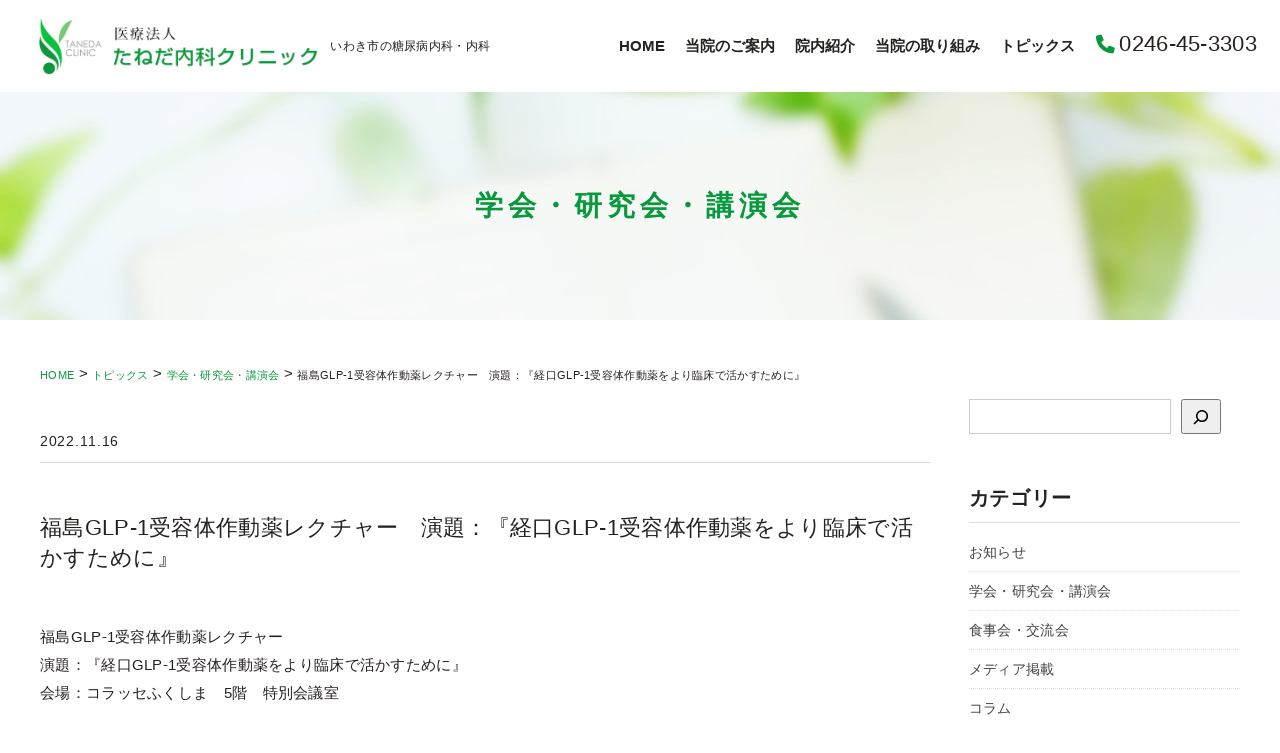

--- FILE ---
content_type: text/html; charset=UTF-8
request_url: https://www.tanedaclinic.jp/study-group/808/
body_size: 10444
content:
<!DOCTYPE html>
<html lang="ja">
<head>
<meta charset="UTF-8" />
<meta name="viewport" content="width=device-width, initial-scale=1.0">
<link rel="stylesheet" href="https://www.tanedaclinic.jp/wp-content/themes/tanedaclinic/responsive.css" type="text/css" media="screen, print" />
<link rel="alternate" type="application/atom+xml" title="いわき市の糖尿病内科・内科｜たねだ内科クリニック Atom Feed" href="https://www.tanedaclinic.jp/feed/atom/" />
<link rel="alternate" type="application/rss+xml" title="いわき市の糖尿病内科・内科｜たねだ内科クリニック RSS Feed" href="https://www.tanedaclinic.jp/feed/" />
<!--[if lt IE 9]>
<script src="https://www.tanedaclinic.jp/wp-content/themes/tanedaclinic/jquery/html5.js" type="text/javascript"></script>
<![endif]-->
<title>福島GLP-1受容体作動薬レクチャー　演題：『経口GLP-1受容体作動薬をより臨床で活かすために』 | いわき市の糖尿病内科・内科｜たねだ内科クリニック</title>
<meta name='robots' content='max-image-preview:large' />
<link rel='dns-prefetch' href='//ajax.googleapis.com' />
<link rel="alternate" type="application/rss+xml" title="いわき市の糖尿病内科・内科｜たねだ内科クリニック &raquo; フィード" href="https://www.tanedaclinic.jp/feed/" />
<link rel="alternate" type="application/rss+xml" title="いわき市の糖尿病内科・内科｜たねだ内科クリニック &raquo; コメントフィード" href="https://www.tanedaclinic.jp/comments/feed/" />
<link rel="alternate" title="oEmbed (JSON)" type="application/json+oembed" href="https://www.tanedaclinic.jp/wp-json/oembed/1.0/embed?url=https%3A%2F%2Fwww.tanedaclinic.jp%2Fstudy-group%2F808%2F" />
<link rel="alternate" title="oEmbed (XML)" type="text/xml+oembed" href="https://www.tanedaclinic.jp/wp-json/oembed/1.0/embed?url=https%3A%2F%2Fwww.tanedaclinic.jp%2Fstudy-group%2F808%2F&#038;format=xml" />

<!-- SEO SIMPLE PACK 3.6.2 -->
<meta name="description" content="福島GLP-1受容体作動薬レクチャー 演題：『経口GLP-1受容体作動薬をより臨床で活かすために』 会場：コラッセふくしま　5階　特別会議室">
<link rel="canonical" href="https://www.tanedaclinic.jp/study-group/808/">
<meta property="og:locale" content="ja_JP">
<meta property="og:type" content="article">
<meta property="og:title" content="福島GLP-1受容体作動薬レクチャー　演題：『経口GLP-1受容体作動薬をより臨床で活かすために』 | いわき市の糖尿病内科・内科｜たねだ内科クリニック">
<meta property="og:description" content="福島GLP-1受容体作動薬レクチャー 演題：『経口GLP-1受容体作動薬をより臨床で活かすために』 会場：コラッセふくしま　5階　特別会議室">
<meta property="og:url" content="https://www.tanedaclinic.jp/study-group/808/">
<meta property="og:site_name" content="いわき市の糖尿病内科・内科｜たねだ内科クリニック">
<meta name="twitter:card" content="summary">
<!-- / SEO SIMPLE PACK -->

<style id='wp-img-auto-sizes-contain-inline-css' type='text/css'>
img:is([sizes=auto i],[sizes^="auto," i]){contain-intrinsic-size:3000px 1500px}
/*# sourceURL=wp-img-auto-sizes-contain-inline-css */
</style>
<style id='wp-emoji-styles-inline-css' type='text/css'>

	img.wp-smiley, img.emoji {
		display: inline !important;
		border: none !important;
		box-shadow: none !important;
		height: 1em !important;
		width: 1em !important;
		margin: 0 0.07em !important;
		vertical-align: -0.1em !important;
		background: none !important;
		padding: 0 !important;
	}
/*# sourceURL=wp-emoji-styles-inline-css */
</style>
<style id='wp-block-library-inline-css' type='text/css'>
:root{--wp-block-synced-color:#7a00df;--wp-block-synced-color--rgb:122,0,223;--wp-bound-block-color:var(--wp-block-synced-color);--wp-editor-canvas-background:#ddd;--wp-admin-theme-color:#007cba;--wp-admin-theme-color--rgb:0,124,186;--wp-admin-theme-color-darker-10:#006ba1;--wp-admin-theme-color-darker-10--rgb:0,107,160.5;--wp-admin-theme-color-darker-20:#005a87;--wp-admin-theme-color-darker-20--rgb:0,90,135;--wp-admin-border-width-focus:2px}@media (min-resolution:192dpi){:root{--wp-admin-border-width-focus:1.5px}}.wp-element-button{cursor:pointer}:root .has-very-light-gray-background-color{background-color:#eee}:root .has-very-dark-gray-background-color{background-color:#313131}:root .has-very-light-gray-color{color:#eee}:root .has-very-dark-gray-color{color:#313131}:root .has-vivid-green-cyan-to-vivid-cyan-blue-gradient-background{background:linear-gradient(135deg,#00d084,#0693e3)}:root .has-purple-crush-gradient-background{background:linear-gradient(135deg,#34e2e4,#4721fb 50%,#ab1dfe)}:root .has-hazy-dawn-gradient-background{background:linear-gradient(135deg,#faaca8,#dad0ec)}:root .has-subdued-olive-gradient-background{background:linear-gradient(135deg,#fafae1,#67a671)}:root .has-atomic-cream-gradient-background{background:linear-gradient(135deg,#fdd79a,#004a59)}:root .has-nightshade-gradient-background{background:linear-gradient(135deg,#330968,#31cdcf)}:root .has-midnight-gradient-background{background:linear-gradient(135deg,#020381,#2874fc)}:root{--wp--preset--font-size--normal:16px;--wp--preset--font-size--huge:42px}.has-regular-font-size{font-size:1em}.has-larger-font-size{font-size:2.625em}.has-normal-font-size{font-size:var(--wp--preset--font-size--normal)}.has-huge-font-size{font-size:var(--wp--preset--font-size--huge)}.has-text-align-center{text-align:center}.has-text-align-left{text-align:left}.has-text-align-right{text-align:right}.has-fit-text{white-space:nowrap!important}#end-resizable-editor-section{display:none}.aligncenter{clear:both}.items-justified-left{justify-content:flex-start}.items-justified-center{justify-content:center}.items-justified-right{justify-content:flex-end}.items-justified-space-between{justify-content:space-between}.screen-reader-text{border:0;clip-path:inset(50%);height:1px;margin:-1px;overflow:hidden;padding:0;position:absolute;width:1px;word-wrap:normal!important}.screen-reader-text:focus{background-color:#ddd;clip-path:none;color:#444;display:block;font-size:1em;height:auto;left:5px;line-height:normal;padding:15px 23px 14px;text-decoration:none;top:5px;width:auto;z-index:100000}html :where(.has-border-color){border-style:solid}html :where([style*=border-top-color]){border-top-style:solid}html :where([style*=border-right-color]){border-right-style:solid}html :where([style*=border-bottom-color]){border-bottom-style:solid}html :where([style*=border-left-color]){border-left-style:solid}html :where([style*=border-width]){border-style:solid}html :where([style*=border-top-width]){border-top-style:solid}html :where([style*=border-right-width]){border-right-style:solid}html :where([style*=border-bottom-width]){border-bottom-style:solid}html :where([style*=border-left-width]){border-left-style:solid}html :where(img[class*=wp-image-]){height:auto;max-width:100%}:where(figure){margin:0 0 1em}html :where(.is-position-sticky){--wp-admin--admin-bar--position-offset:var(--wp-admin--admin-bar--height,0px)}@media screen and (max-width:600px){html :where(.is-position-sticky){--wp-admin--admin-bar--position-offset:0px}}

/*# sourceURL=wp-block-library-inline-css */
</style><style id='wp-block-categories-inline-css' type='text/css'>
.wp-block-categories{box-sizing:border-box}.wp-block-categories.alignleft{margin-right:2em}.wp-block-categories.alignright{margin-left:2em}.wp-block-categories.wp-block-categories-dropdown.aligncenter{text-align:center}.wp-block-categories .wp-block-categories__label{display:block;width:100%}
/*# sourceURL=https://www.tanedaclinic.jp/wp-includes/blocks/categories/style.min.css */
</style>
<style id='wp-block-heading-inline-css' type='text/css'>
h1:where(.wp-block-heading).has-background,h2:where(.wp-block-heading).has-background,h3:where(.wp-block-heading).has-background,h4:where(.wp-block-heading).has-background,h5:where(.wp-block-heading).has-background,h6:where(.wp-block-heading).has-background{padding:1.25em 2.375em}h1.has-text-align-left[style*=writing-mode]:where([style*=vertical-lr]),h1.has-text-align-right[style*=writing-mode]:where([style*=vertical-rl]),h2.has-text-align-left[style*=writing-mode]:where([style*=vertical-lr]),h2.has-text-align-right[style*=writing-mode]:where([style*=vertical-rl]),h3.has-text-align-left[style*=writing-mode]:where([style*=vertical-lr]),h3.has-text-align-right[style*=writing-mode]:where([style*=vertical-rl]),h4.has-text-align-left[style*=writing-mode]:where([style*=vertical-lr]),h4.has-text-align-right[style*=writing-mode]:where([style*=vertical-rl]),h5.has-text-align-left[style*=writing-mode]:where([style*=vertical-lr]),h5.has-text-align-right[style*=writing-mode]:where([style*=vertical-rl]),h6.has-text-align-left[style*=writing-mode]:where([style*=vertical-lr]),h6.has-text-align-right[style*=writing-mode]:where([style*=vertical-rl]){rotate:180deg}
/*# sourceURL=https://www.tanedaclinic.jp/wp-includes/blocks/heading/style.min.css */
</style>
<style id='wp-block-search-inline-css' type='text/css'>
.wp-block-search__button{margin-left:10px;word-break:normal}.wp-block-search__button.has-icon{line-height:0}.wp-block-search__button svg{height:1.25em;min-height:24px;min-width:24px;width:1.25em;fill:currentColor;vertical-align:text-bottom}:where(.wp-block-search__button){border:1px solid #ccc;padding:6px 10px}.wp-block-search__inside-wrapper{display:flex;flex:auto;flex-wrap:nowrap;max-width:100%}.wp-block-search__label{width:100%}.wp-block-search.wp-block-search__button-only .wp-block-search__button{box-sizing:border-box;display:flex;flex-shrink:0;justify-content:center;margin-left:0;max-width:100%}.wp-block-search.wp-block-search__button-only .wp-block-search__inside-wrapper{min-width:0!important;transition-property:width}.wp-block-search.wp-block-search__button-only .wp-block-search__input{flex-basis:100%;transition-duration:.3s}.wp-block-search.wp-block-search__button-only.wp-block-search__searchfield-hidden,.wp-block-search.wp-block-search__button-only.wp-block-search__searchfield-hidden .wp-block-search__inside-wrapper{overflow:hidden}.wp-block-search.wp-block-search__button-only.wp-block-search__searchfield-hidden .wp-block-search__input{border-left-width:0!important;border-right-width:0!important;flex-basis:0;flex-grow:0;margin:0;min-width:0!important;padding-left:0!important;padding-right:0!important;width:0!important}:where(.wp-block-search__input){appearance:none;border:1px solid #949494;flex-grow:1;font-family:inherit;font-size:inherit;font-style:inherit;font-weight:inherit;letter-spacing:inherit;line-height:inherit;margin-left:0;margin-right:0;min-width:3rem;padding:8px;text-decoration:unset!important;text-transform:inherit}:where(.wp-block-search__button-inside .wp-block-search__inside-wrapper){background-color:#fff;border:1px solid #949494;box-sizing:border-box;padding:4px}:where(.wp-block-search__button-inside .wp-block-search__inside-wrapper) .wp-block-search__input{border:none;border-radius:0;padding:0 4px}:where(.wp-block-search__button-inside .wp-block-search__inside-wrapper) .wp-block-search__input:focus{outline:none}:where(.wp-block-search__button-inside .wp-block-search__inside-wrapper) :where(.wp-block-search__button){padding:4px 8px}.wp-block-search.aligncenter .wp-block-search__inside-wrapper{margin:auto}.wp-block[data-align=right] .wp-block-search.wp-block-search__button-only .wp-block-search__inside-wrapper{float:right}
/*# sourceURL=https://www.tanedaclinic.jp/wp-includes/blocks/search/style.min.css */
</style>
<style id='wp-block-group-inline-css' type='text/css'>
.wp-block-group{box-sizing:border-box}:where(.wp-block-group.wp-block-group-is-layout-constrained){position:relative}
/*# sourceURL=https://www.tanedaclinic.jp/wp-includes/blocks/group/style.min.css */
</style>
<style id='global-styles-inline-css' type='text/css'>
:root{--wp--preset--aspect-ratio--square: 1;--wp--preset--aspect-ratio--4-3: 4/3;--wp--preset--aspect-ratio--3-4: 3/4;--wp--preset--aspect-ratio--3-2: 3/2;--wp--preset--aspect-ratio--2-3: 2/3;--wp--preset--aspect-ratio--16-9: 16/9;--wp--preset--aspect-ratio--9-16: 9/16;--wp--preset--color--black: #000000;--wp--preset--color--cyan-bluish-gray: #abb8c3;--wp--preset--color--white: #ffffff;--wp--preset--color--pale-pink: #f78da7;--wp--preset--color--vivid-red: #cf2e2e;--wp--preset--color--luminous-vivid-orange: #ff6900;--wp--preset--color--luminous-vivid-amber: #fcb900;--wp--preset--color--light-green-cyan: #7bdcb5;--wp--preset--color--vivid-green-cyan: #00d084;--wp--preset--color--pale-cyan-blue: #8ed1fc;--wp--preset--color--vivid-cyan-blue: #0693e3;--wp--preset--color--vivid-purple: #9b51e0;--wp--preset--gradient--vivid-cyan-blue-to-vivid-purple: linear-gradient(135deg,rgb(6,147,227) 0%,rgb(155,81,224) 100%);--wp--preset--gradient--light-green-cyan-to-vivid-green-cyan: linear-gradient(135deg,rgb(122,220,180) 0%,rgb(0,208,130) 100%);--wp--preset--gradient--luminous-vivid-amber-to-luminous-vivid-orange: linear-gradient(135deg,rgb(252,185,0) 0%,rgb(255,105,0) 100%);--wp--preset--gradient--luminous-vivid-orange-to-vivid-red: linear-gradient(135deg,rgb(255,105,0) 0%,rgb(207,46,46) 100%);--wp--preset--gradient--very-light-gray-to-cyan-bluish-gray: linear-gradient(135deg,rgb(238,238,238) 0%,rgb(169,184,195) 100%);--wp--preset--gradient--cool-to-warm-spectrum: linear-gradient(135deg,rgb(74,234,220) 0%,rgb(151,120,209) 20%,rgb(207,42,186) 40%,rgb(238,44,130) 60%,rgb(251,105,98) 80%,rgb(254,248,76) 100%);--wp--preset--gradient--blush-light-purple: linear-gradient(135deg,rgb(255,206,236) 0%,rgb(152,150,240) 100%);--wp--preset--gradient--blush-bordeaux: linear-gradient(135deg,rgb(254,205,165) 0%,rgb(254,45,45) 50%,rgb(107,0,62) 100%);--wp--preset--gradient--luminous-dusk: linear-gradient(135deg,rgb(255,203,112) 0%,rgb(199,81,192) 50%,rgb(65,88,208) 100%);--wp--preset--gradient--pale-ocean: linear-gradient(135deg,rgb(255,245,203) 0%,rgb(182,227,212) 50%,rgb(51,167,181) 100%);--wp--preset--gradient--electric-grass: linear-gradient(135deg,rgb(202,248,128) 0%,rgb(113,206,126) 100%);--wp--preset--gradient--midnight: linear-gradient(135deg,rgb(2,3,129) 0%,rgb(40,116,252) 100%);--wp--preset--font-size--small: 13px;--wp--preset--font-size--medium: 20px;--wp--preset--font-size--large: 36px;--wp--preset--font-size--x-large: 42px;--wp--preset--spacing--20: 0.44rem;--wp--preset--spacing--30: 0.67rem;--wp--preset--spacing--40: 1rem;--wp--preset--spacing--50: 1.5rem;--wp--preset--spacing--60: 2.25rem;--wp--preset--spacing--70: 3.38rem;--wp--preset--spacing--80: 5.06rem;--wp--preset--shadow--natural: 6px 6px 9px rgba(0, 0, 0, 0.2);--wp--preset--shadow--deep: 12px 12px 50px rgba(0, 0, 0, 0.4);--wp--preset--shadow--sharp: 6px 6px 0px rgba(0, 0, 0, 0.2);--wp--preset--shadow--outlined: 6px 6px 0px -3px rgb(255, 255, 255), 6px 6px rgb(0, 0, 0);--wp--preset--shadow--crisp: 6px 6px 0px rgb(0, 0, 0);}:where(.is-layout-flex){gap: 0.5em;}:where(.is-layout-grid){gap: 0.5em;}body .is-layout-flex{display: flex;}.is-layout-flex{flex-wrap: wrap;align-items: center;}.is-layout-flex > :is(*, div){margin: 0;}body .is-layout-grid{display: grid;}.is-layout-grid > :is(*, div){margin: 0;}:where(.wp-block-columns.is-layout-flex){gap: 2em;}:where(.wp-block-columns.is-layout-grid){gap: 2em;}:where(.wp-block-post-template.is-layout-flex){gap: 1.25em;}:where(.wp-block-post-template.is-layout-grid){gap: 1.25em;}.has-black-color{color: var(--wp--preset--color--black) !important;}.has-cyan-bluish-gray-color{color: var(--wp--preset--color--cyan-bluish-gray) !important;}.has-white-color{color: var(--wp--preset--color--white) !important;}.has-pale-pink-color{color: var(--wp--preset--color--pale-pink) !important;}.has-vivid-red-color{color: var(--wp--preset--color--vivid-red) !important;}.has-luminous-vivid-orange-color{color: var(--wp--preset--color--luminous-vivid-orange) !important;}.has-luminous-vivid-amber-color{color: var(--wp--preset--color--luminous-vivid-amber) !important;}.has-light-green-cyan-color{color: var(--wp--preset--color--light-green-cyan) !important;}.has-vivid-green-cyan-color{color: var(--wp--preset--color--vivid-green-cyan) !important;}.has-pale-cyan-blue-color{color: var(--wp--preset--color--pale-cyan-blue) !important;}.has-vivid-cyan-blue-color{color: var(--wp--preset--color--vivid-cyan-blue) !important;}.has-vivid-purple-color{color: var(--wp--preset--color--vivid-purple) !important;}.has-black-background-color{background-color: var(--wp--preset--color--black) !important;}.has-cyan-bluish-gray-background-color{background-color: var(--wp--preset--color--cyan-bluish-gray) !important;}.has-white-background-color{background-color: var(--wp--preset--color--white) !important;}.has-pale-pink-background-color{background-color: var(--wp--preset--color--pale-pink) !important;}.has-vivid-red-background-color{background-color: var(--wp--preset--color--vivid-red) !important;}.has-luminous-vivid-orange-background-color{background-color: var(--wp--preset--color--luminous-vivid-orange) !important;}.has-luminous-vivid-amber-background-color{background-color: var(--wp--preset--color--luminous-vivid-amber) !important;}.has-light-green-cyan-background-color{background-color: var(--wp--preset--color--light-green-cyan) !important;}.has-vivid-green-cyan-background-color{background-color: var(--wp--preset--color--vivid-green-cyan) !important;}.has-pale-cyan-blue-background-color{background-color: var(--wp--preset--color--pale-cyan-blue) !important;}.has-vivid-cyan-blue-background-color{background-color: var(--wp--preset--color--vivid-cyan-blue) !important;}.has-vivid-purple-background-color{background-color: var(--wp--preset--color--vivid-purple) !important;}.has-black-border-color{border-color: var(--wp--preset--color--black) !important;}.has-cyan-bluish-gray-border-color{border-color: var(--wp--preset--color--cyan-bluish-gray) !important;}.has-white-border-color{border-color: var(--wp--preset--color--white) !important;}.has-pale-pink-border-color{border-color: var(--wp--preset--color--pale-pink) !important;}.has-vivid-red-border-color{border-color: var(--wp--preset--color--vivid-red) !important;}.has-luminous-vivid-orange-border-color{border-color: var(--wp--preset--color--luminous-vivid-orange) !important;}.has-luminous-vivid-amber-border-color{border-color: var(--wp--preset--color--luminous-vivid-amber) !important;}.has-light-green-cyan-border-color{border-color: var(--wp--preset--color--light-green-cyan) !important;}.has-vivid-green-cyan-border-color{border-color: var(--wp--preset--color--vivid-green-cyan) !important;}.has-pale-cyan-blue-border-color{border-color: var(--wp--preset--color--pale-cyan-blue) !important;}.has-vivid-cyan-blue-border-color{border-color: var(--wp--preset--color--vivid-cyan-blue) !important;}.has-vivid-purple-border-color{border-color: var(--wp--preset--color--vivid-purple) !important;}.has-vivid-cyan-blue-to-vivid-purple-gradient-background{background: var(--wp--preset--gradient--vivid-cyan-blue-to-vivid-purple) !important;}.has-light-green-cyan-to-vivid-green-cyan-gradient-background{background: var(--wp--preset--gradient--light-green-cyan-to-vivid-green-cyan) !important;}.has-luminous-vivid-amber-to-luminous-vivid-orange-gradient-background{background: var(--wp--preset--gradient--luminous-vivid-amber-to-luminous-vivid-orange) !important;}.has-luminous-vivid-orange-to-vivid-red-gradient-background{background: var(--wp--preset--gradient--luminous-vivid-orange-to-vivid-red) !important;}.has-very-light-gray-to-cyan-bluish-gray-gradient-background{background: var(--wp--preset--gradient--very-light-gray-to-cyan-bluish-gray) !important;}.has-cool-to-warm-spectrum-gradient-background{background: var(--wp--preset--gradient--cool-to-warm-spectrum) !important;}.has-blush-light-purple-gradient-background{background: var(--wp--preset--gradient--blush-light-purple) !important;}.has-blush-bordeaux-gradient-background{background: var(--wp--preset--gradient--blush-bordeaux) !important;}.has-luminous-dusk-gradient-background{background: var(--wp--preset--gradient--luminous-dusk) !important;}.has-pale-ocean-gradient-background{background: var(--wp--preset--gradient--pale-ocean) !important;}.has-electric-grass-gradient-background{background: var(--wp--preset--gradient--electric-grass) !important;}.has-midnight-gradient-background{background: var(--wp--preset--gradient--midnight) !important;}.has-small-font-size{font-size: var(--wp--preset--font-size--small) !important;}.has-medium-font-size{font-size: var(--wp--preset--font-size--medium) !important;}.has-large-font-size{font-size: var(--wp--preset--font-size--large) !important;}.has-x-large-font-size{font-size: var(--wp--preset--font-size--x-large) !important;}
/*# sourceURL=global-styles-inline-css */
</style>

<style id='classic-theme-styles-inline-css' type='text/css'>
/*! This file is auto-generated */
.wp-block-button__link{color:#fff;background-color:#32373c;border-radius:9999px;box-shadow:none;text-decoration:none;padding:calc(.667em + 2px) calc(1.333em + 2px);font-size:1.125em}.wp-block-file__button{background:#32373c;color:#fff;text-decoration:none}
/*# sourceURL=/wp-includes/css/classic-themes.min.css */
</style>
<link rel='stylesheet' id='style-css' href='https://www.tanedaclinic.jp/wp-content/themes/tanedaclinic/style.css?ver=240430022930' type='text/css' media='all' />
<script type="text/javascript" src="//ajax.googleapis.com/ajax/libs/jquery/3.2.1/jquery.min.js?ver=3.2.1" id="jquery-js"></script>
<link rel="https://api.w.org/" href="https://www.tanedaclinic.jp/wp-json/" /><link rel="alternate" title="JSON" type="application/json" href="https://www.tanedaclinic.jp/wp-json/wp/v2/posts/808" /><link rel='shortlink' href='https://www.tanedaclinic.jp/?p=808' />
<link rel="icon" href="https://www.tanedaclinic.jp/wp-content/uploads/2024/03/cropped-logo-icon-32x32.png" sizes="32x32" />
<link rel="icon" href="https://www.tanedaclinic.jp/wp-content/uploads/2024/03/cropped-logo-icon-192x192.png" sizes="192x192" />
<link rel="apple-touch-icon" href="https://www.tanedaclinic.jp/wp-content/uploads/2024/03/cropped-logo-icon-180x180.png" />
<meta name="msapplication-TileImage" content="https://www.tanedaclinic.jp/wp-content/uploads/2024/03/cropped-logo-icon-270x270.png" />
<link rel="stylesheet" href="https://cdnjs.cloudflare.com/ajax/libs/font-awesome/6.1.1/css/all.min.css" integrity="sha512-KfkfwYDsLkIlwQp6LFnl8zNdLGxu9YAA1QvwINks4PhcElQSvqcyVLLD9aMhXd13uQjoXtEKNosOWaZqXgel0g==" crossorigin="anonymous" referrerpolicy="no-referrer" />
<link rel="stylesheet" href="https://cdn.jsdelivr.net/npm/swiper@8/swiper-bundle.min.css"/>

<!-- Google tag (gtag.js) --> <script async src="https://www.googletagmanager.com/gtag/js?id=G-LD7G625GBT"></script> <script> window.dataLayer = window.dataLayer || []; function gtag(){dataLayer.push(arguments);} gtag('js', new Date()); gtag('config', 'G-LD7G625GBT'); </script>

</head>

<body class="wp-singular post-template-default single single-post postid-808 single-format-standard wp-theme-tanedaclinic">

<!-- ヘッダー -->
<header id="header">

  <div class="header_inner">
    <div class="logo">
            <a href="https://www.tanedaclinic.jp" title="いわき市の糖尿病内科・内科｜たねだ内科クリニック"><img src="https://www.tanedaclinic.jp/wp-content/themes/tanedaclinic/images/logo.png" alt="いわき市の糖尿病内科・内科｜たねだ内科クリニック" /></a>
          <span>いわき市の糖尿病内科・内科</span>
    </div>
    <div class="mainmenu">
      <nav class="nav main-navigation" role="navigation">
      <div class="menu-%e3%82%b0%e3%83%ad%e3%83%bc%e3%83%90%e3%83%ab-container"><ul id="menu-%e3%82%b0%e3%83%ad%e3%83%bc%e3%83%90%e3%83%ab" class="nav_list"><li id="menu-item-18" class="menu-item menu-item-type-post_type menu-item-object-page menu-item-home menu-item-18"><a href="https://www.tanedaclinic.jp/">HOME</a></li>
<li id="menu-item-21" class="menu-item menu-item-type-post_type menu-item-object-page menu-item-21"><a href="https://www.tanedaclinic.jp/about/">当院のご案内</a></li>
<li id="menu-item-23" class="menu-item menu-item-type-post_type menu-item-object-page menu-item-23"><a href="https://www.tanedaclinic.jp/facility/">院内紹介</a></li>
<li id="menu-item-22" class="menu-item menu-item-type-post_type menu-item-object-page menu-item-22"><a href="https://www.tanedaclinic.jp/activities/">当院の取り組み</a></li>
<li id="menu-item-19" class="menu-item menu-item-type-post_type menu-item-object-page current_page_parent menu-item-19"><a href="https://www.tanedaclinic.jp/topics/">トピックス</a></li>
</ul></div>      </nav>
      <div class="header-Tel"><i class="fa-solid fa-phone" style="color:#09993d;margin-right:.2em;font-size:.85em;"></i>0246-45-3303</div>
    </div>
  </div>
  <div class="hamburger" id="js-hamburger">
    <span class="hamburger_border hamburger_border_top"></span>
    <span class="hamburger_border hamburger_border_center"></span>
    <span class="hamburger_border hamburger_border_bottom"></span>
  </div>
  <div class="black_bg" id="js-black-bg"></div>

</header>
<!-- / ヘッダー -->  
<div class="clear"></div>

<!-- トップナビゲーション -->
<nav id="nav" class="main-navigation" role="navigation">
<div class="nav-inner ">
</div>
</nav>
<!-- / トップナビゲーション -->
<div class="clear"></div>
<!-- イメージヘッダー -->
<div class="page-head-title single-head-title">
<h1>
学会・研究会・講演会 </h1>
</div>
<!-- / イメージヘッダー -->



<!-- 全体warapper -->
<div class="wrapper">

<!-- メインwrap -->
<div id="main">

			<!-- パンクズリスト -->
			<div class="breadcrumbs mobile-display-none" typeof="BreadcrumbList" vocab="https://schema.org/">
				<!-- Breadcrumb NavXT 7.3.0 -->
<span property="itemListElement" typeof="ListItem"><a property="item" typeof="WebPage" title="いわき市の糖尿病内科・内科｜たねだ内科クリニックへ移動する" href="https://www.tanedaclinic.jp" class="home" ><span property="name">HOME</span></a><meta property="position" content="1"></span> &gt; <span property="itemListElement" typeof="ListItem"><a property="item" typeof="WebPage" title="トピックスへ移動する" href="https://www.tanedaclinic.jp/topics/" class="post-root post post-post" ><span property="name">トピックス</span></a><meta property="position" content="2"></span> &gt; <span property="itemListElement" typeof="ListItem"><a property="item" typeof="WebPage" title="Go to the 学会・研究会・講演会 カテゴリー archives." href="https://www.tanedaclinic.jp/category/study-group/" class="taxonomy category" ><span property="name">学会・研究会・講演会</span></a><meta property="position" content="3"></span> &gt; <span property="itemListElement" typeof="ListItem"><span property="name" class="post post-post current-item">福島GLP-1受容体作動薬レクチャー　演題：『経口GLP-1受容体作動薬をより臨床で活かすために』</span><meta property="url" content="https://www.tanedaclinic.jp/study-group/808/"><meta property="position" content="4"></span>			</div>
			<!-- パンクズリスト -->

<!-- コンテンツブロック -->
<div class="row">

<!-- 本文エリア -->
<div class="threequarter">

<!-- 投稿 -->

<div class="pagedate">2022.11.16</div>
<h1 class="blog-title">福島GLP-1受容体作動薬レクチャー　演題：『経口GLP-1受容体作動薬をより臨床で活かすために』</h1>

<div class="single-contents">
<p>福島GLP-1受容体作動薬レクチャー<br />
演題：『経口GLP-1受容体作動薬をより臨床で活かすために』<br />
会場：コラッセふくしま　5階　特別会議室</p>
				
				
<!-- ページャー -->
	<div class="goback"><a href="#" onclick="javascript:window.history.back(-1);return false;">← Back</a></div>
<!-- / ページャー -->
				
				
</div>

<!-- 投稿が無い場合 -->
<!-- 投稿が無い場合 -->
<!-- / 投稿 -->


</div>
<!-- / 本文エリア -->


<!-- サイドエリア -->
<div class="quarter">

<!-- サイドバー -->
<div class="sidebar">

<!-- ウィジェットエリア（サイドバー新着記事の上） -->
<div class="sidebox">
<div id="block-9" class="widget widget_block widget_search"><form role="search" method="get" action="https://www.tanedaclinic.jp/" class="wp-block-search__button-outside wp-block-search__icon-button wp-block-search"    ><label class="wp-block-search__label screen-reader-text" for="wp-block-search__input-1" >検索</label><div class="wp-block-search__inside-wrapper" ><input class="wp-block-search__input" id="wp-block-search__input-1" placeholder="" value="" type="search" name="s" required /><button aria-label="検索" class="wp-block-search__button has-icon wp-element-button" type="submit" ><svg class="search-icon" viewBox="0 0 24 24" width="24" height="24">
					<path d="M13 5c-3.3 0-6 2.7-6 6 0 1.4.5 2.7 1.3 3.7l-3.8 3.8 1.1 1.1 3.8-3.8c1 .8 2.3 1.3 3.7 1.3 3.3 0 6-2.7 6-6S16.3 5 13 5zm0 10.5c-2.5 0-4.5-2-4.5-4.5s2-4.5 4.5-4.5 4.5 2 4.5 4.5-2 4.5-4.5 4.5z"></path>
				</svg></button></div></form></div><div id="block-8" class="widget widget_block">
<div class="wp-block-group"><div class="wp-block-group__inner-container is-layout-constrained wp-block-group-is-layout-constrained">
<h2 class="wp-block-heading">カテゴリー</h2>



<div class="wp-block-group"><div class="wp-block-group__inner-container is-layout-flow wp-block-group-is-layout-flow"><ul class="wp-block-categories-list wp-block-categories">	<li class="cat-item cat-item-1"><a href="https://www.tanedaclinic.jp/category/news/">お知らせ</a>
</li>
	<li class="cat-item cat-item-3"><a href="https://www.tanedaclinic.jp/category/study-group/">学会・研究会・講演会</a>
</li>
	<li class="cat-item cat-item-5"><a href="https://www.tanedaclinic.jp/category/koryukai/">食事会・交流会</a>
</li>
	<li class="cat-item cat-item-6"><a href="https://www.tanedaclinic.jp/category/media/">メディア掲載</a>
</li>
	<li class="cat-item cat-item-7"><a href="https://www.tanedaclinic.jp/category/column/">コラム</a>
</li>
	<li class="cat-item cat-item-10"><a href="https://www.tanedaclinic.jp/category/blog/">スタッフブログ</a>
</li>
</ul></div></div>
</div></div>
</div></div>
<!-- /ウィジェットエリア（サイドバー新着記事の上） -->

<!-- ウィジェットエリア（サイドバー新着記事の下） -->
<div class="sidebox">
</div>
<!-- /ウィジェットエリア（サイドバー新着記事の下） -->

<!-- ウィジェットエリア（サイドバー最下部 PC・スマホ切り替え） -->
<!-- パソコン表示エリア -->
<div class="sidebox">
</div>
<!-- / パソコン表示エリア -->
<!-- / ウィジェットエリア（サイドバー最下部 PC・スマホ切り替え） -->

</div>
<!-- /  サイドバー  -->
</div>
<!-- / サイドエリア -->

</div>
<!-- / コンテンツブロック -->


</div>
<!-- / メインwrap -->

</div>
<!-- / 全体wrapper -->

<!-- フッターエリア -->
<footer id="footer">

	<!-- フッターコンテンツ -->
	<div class="footer-inner">

		<div class="footer_sub">糖尿病内科・内科</div>
		<div class="footer_ttl">医療法人 たねだ内科クリニック</div>
		<div class="footer_address">〒973-8402 <br class="brpc">福島県いわき市内郷御厩町3丁目82-2</div>
		<div class="footer_tel">Tel.<span class="tel-number">0246-45-3303</span></div>	

		<ul class="footer-link mobile-display-none">
			<li><a href="/">ホーム</a></li>
			<li><a href="/about/">当院のご案内</a></li>
			<li><a href="/facility/">院内紹介</a></li>
			<li><a href="/activities/">当院の取り組み</a></li>
			<li><a href="/topics/">トピックス</a></li>
			<li><a href="/taneda-wakabakai/">わかば会</a></li>
		</ul>
	</div>
	<!-- / フッターコンテンツ -->

<!-- コピーライト表示 -->
<div id="copyright">
© <a href="https://www.tanedaclinic.jp">Medical Corporation TANEDA CLINIC.</a>
</div>
<!-- /コピーライト表示 -->

</footer>
<!-- / フッターエリア -->


<!-- SPフッターメニュー -->
<div id="fixed-footer-menu">
    <ul>
		<li><a href="/"><i class="fa-solid fa-house footermenu-icon"></i><p>ホーム</p></a></li>
		<li><a href="tel:0246-45-3303"><i class="fa-solid fa-phone footermenu-icon"></i><p>TEL</p></a></li>
    </ul>
</div>


<script type="text/javascript">
var headerH = $("#header").outerHeight(true);//headerの高さを取得    

//スクロール途中からヘッダーの高さを変化させるための設定を関数でまとめる
function FixedAnime() {
	//ヘッダーの高さを取得
	var scroll = $(window).scrollTop();
	if (scroll >= headerH){//ヘッダーの高さを超えたら
				$('#header').addClass('HeightMin');//#headerについているHeightMinというクラス名を付与
	}else{
				$('#header').removeClass('HeightMin');//HeightMinというクラス名を除去
	}    
	}
	
	// 画面をスクロールをしたら動かしたい場合の記述
	$(window).scroll(function () {
	FixedAnime();//スクロール途中からヘッダーの高さを変化させる関数を呼ぶ
	});
	
	// ページが読み込まれたらすぐに動かしたい場合の記述
	$(window).on('load', function () {
	FixedAnime();//スクロール途中からヘッダーの高さを変化させる関数を呼ぶ
	});
	
	
	//リンク先のidまでスムーススクロール
	//※ページ内リンクを行わない場合は不必要なので削除してください
	$('#g-navi li a').click(function () {
	var headerVal = $("#header").outerHeight(true); //現在のheaderの高さを取得    
	
	//ヘッダーが高さの状態を取得してスクロールする範囲を調整する
	var scroll = $(window).scrollTop(); //スクロール
	var adjust = 0            //調整の変数
	if(scroll <= headerVal ){     //スクロールとヘッダーの高さを取得
		adjust = 70;          //スクロール値がヘッダーの高さ以内であれば調整変数に70を入れる
	}
	
	var elmHash = $(this).attr('href'); //hrefを取得
	var pos = $(elmHash).offset().top-headerVal-adjust; //クリックしたheader分の高さと調整分を引いた高さまでスクロール
	
	$('body,html').animate({scrollTop: pos}, 1000);
	return false;
	});
</script>	

<script>
$(function() {
	if (window.matchMedia("(max-width: 768px)").matches) {
		$(window).on("scroll", function() {
		if ($(this).scrollTop() > 100) {
			$("#fixed-footer-menu").fadeIn(300);
			} else {
			$("#fixed-footer-menu").fadeOut(300);
			}
		});
	} else {
	};
});
</script>

<script src="https://www.tanedaclinic.jp/wp-content/themes/tanedaclinic/js/hamburger-menu.js"></script>

<script src="https://cdn.jsdelivr.net/npm/swiper@8/swiper-bundle.min.js"></script>
<script type="text/javascript">
let swipeOption = {
loop: true, // スライダーをループさせる設定
effect: 'fade', // フェードさせる為の設定
fadeEffect: {
crossFade: true//縦横比が統一されない画像の場合、重なる場合がある為、それを防ぐ設定
},

autoplay: {
delay: 4000, // 秒後に次の画像にいくようにする設定
disableOnInteraction: false,// ユーザーが操作後、自動再生を再開する設定
},
speed: 2000, // 秒かけ次の画像へ移動させる設定
allowTouchMove: false, // マウスでのスワイプを禁止する設定
}
new Swiper('.swiper-container', swipeOption);
</script>	

<script type="speculationrules">
{"prefetch":[{"source":"document","where":{"and":[{"href_matches":"/*"},{"not":{"href_matches":["/wp-*.php","/wp-admin/*","/wp-content/uploads/*","/wp-content/*","/wp-content/plugins/*","/wp-content/themes/tanedaclinic/*","/*\\?(.+)"]}},{"not":{"selector_matches":"a[rel~=\"nofollow\"]"}},{"not":{"selector_matches":".no-prefetch, .no-prefetch a"}}]},"eagerness":"conservative"}]}
</script>
<script type="text/javascript" src="https://www.tanedaclinic.jp/wp-includes/js/comment-reply.min.js?ver=6.9" id="comment-reply-js" async="async" data-wp-strategy="async" fetchpriority="low"></script>
<script id="wp-emoji-settings" type="application/json">
{"baseUrl":"https://s.w.org/images/core/emoji/17.0.2/72x72/","ext":".png","svgUrl":"https://s.w.org/images/core/emoji/17.0.2/svg/","svgExt":".svg","source":{"concatemoji":"https://www.tanedaclinic.jp/wp-includes/js/wp-emoji-release.min.js?ver=6.9"}}
</script>
<script type="module">
/* <![CDATA[ */
/*! This file is auto-generated */
const a=JSON.parse(document.getElementById("wp-emoji-settings").textContent),o=(window._wpemojiSettings=a,"wpEmojiSettingsSupports"),s=["flag","emoji"];function i(e){try{var t={supportTests:e,timestamp:(new Date).valueOf()};sessionStorage.setItem(o,JSON.stringify(t))}catch(e){}}function c(e,t,n){e.clearRect(0,0,e.canvas.width,e.canvas.height),e.fillText(t,0,0);t=new Uint32Array(e.getImageData(0,0,e.canvas.width,e.canvas.height).data);e.clearRect(0,0,e.canvas.width,e.canvas.height),e.fillText(n,0,0);const a=new Uint32Array(e.getImageData(0,0,e.canvas.width,e.canvas.height).data);return t.every((e,t)=>e===a[t])}function p(e,t){e.clearRect(0,0,e.canvas.width,e.canvas.height),e.fillText(t,0,0);var n=e.getImageData(16,16,1,1);for(let e=0;e<n.data.length;e++)if(0!==n.data[e])return!1;return!0}function u(e,t,n,a){switch(t){case"flag":return n(e,"\ud83c\udff3\ufe0f\u200d\u26a7\ufe0f","\ud83c\udff3\ufe0f\u200b\u26a7\ufe0f")?!1:!n(e,"\ud83c\udde8\ud83c\uddf6","\ud83c\udde8\u200b\ud83c\uddf6")&&!n(e,"\ud83c\udff4\udb40\udc67\udb40\udc62\udb40\udc65\udb40\udc6e\udb40\udc67\udb40\udc7f","\ud83c\udff4\u200b\udb40\udc67\u200b\udb40\udc62\u200b\udb40\udc65\u200b\udb40\udc6e\u200b\udb40\udc67\u200b\udb40\udc7f");case"emoji":return!a(e,"\ud83e\u1fac8")}return!1}function f(e,t,n,a){let r;const o=(r="undefined"!=typeof WorkerGlobalScope&&self instanceof WorkerGlobalScope?new OffscreenCanvas(300,150):document.createElement("canvas")).getContext("2d",{willReadFrequently:!0}),s=(o.textBaseline="top",o.font="600 32px Arial",{});return e.forEach(e=>{s[e]=t(o,e,n,a)}),s}function r(e){var t=document.createElement("script");t.src=e,t.defer=!0,document.head.appendChild(t)}a.supports={everything:!0,everythingExceptFlag:!0},new Promise(t=>{let n=function(){try{var e=JSON.parse(sessionStorage.getItem(o));if("object"==typeof e&&"number"==typeof e.timestamp&&(new Date).valueOf()<e.timestamp+604800&&"object"==typeof e.supportTests)return e.supportTests}catch(e){}return null}();if(!n){if("undefined"!=typeof Worker&&"undefined"!=typeof OffscreenCanvas&&"undefined"!=typeof URL&&URL.createObjectURL&&"undefined"!=typeof Blob)try{var e="postMessage("+f.toString()+"("+[JSON.stringify(s),u.toString(),c.toString(),p.toString()].join(",")+"));",a=new Blob([e],{type:"text/javascript"});const r=new Worker(URL.createObjectURL(a),{name:"wpTestEmojiSupports"});return void(r.onmessage=e=>{i(n=e.data),r.terminate(),t(n)})}catch(e){}i(n=f(s,u,c,p))}t(n)}).then(e=>{for(const n in e)a.supports[n]=e[n],a.supports.everything=a.supports.everything&&a.supports[n],"flag"!==n&&(a.supports.everythingExceptFlag=a.supports.everythingExceptFlag&&a.supports[n]);var t;a.supports.everythingExceptFlag=a.supports.everythingExceptFlag&&!a.supports.flag,a.supports.everything||((t=a.source||{}).concatemoji?r(t.concatemoji):t.wpemoji&&t.twemoji&&(r(t.twemoji),r(t.wpemoji)))});
//# sourceURL=https://www.tanedaclinic.jp/wp-includes/js/wp-emoji-loader.min.js
/* ]]> */
</script>


</body>
</html>

--- FILE ---
content_type: text/css
request_url: https://www.tanedaclinic.jp/wp-content/themes/tanedaclinic/style.css?ver=240430022930
body_size: 12941
content:
@charset "utf-8";

/*
Theme Name: tanedaclinic
Theme URI: http://minimalwp.com/category/gallery/
Description: PC、タブレット、スマートフォンと見ているデバイスに自動最適化されるレスポンシブデザインに対応したミニマルでシンプルな企業サイト・ビジネスサイト用のWordPressテーマです。トップページにはイメージヘッダーとウィジェットエリアを多数設置しましたので、様々なパターンのレイアウトがドラッグ＆ドロップだけで構築できます。ロゴ、イメージヘッダー、メニュー、ウィジェットが、管理画面から簡単にカスタマイズできますので、HTMLの知識が無くてもオリジナルサイトが作れます。設定・管理が簡単に出来るので手間が省けて運営コストがかからないのはもちろんのこと、効果を上げるためにSEO対策・ユーザーの導線・読みやすさ・ウィジェットの配置場所などにもこだわりました。スピードと結果を求める方に最適なビジネステンプレートです。
Version: 20170321
Author: Minimal WP
Author URI: http://minimalwp.com
Tags: custom-menu
Text Domain: minimalwp
*/


/* ***************************************************************** 
*	基本設定
* ***************************************************************** */

body {
	font-family: -apple-system, BlinkMacSystemFont, "Helvetica Neue", Arial, "Hiragino Kaku Gothic ProN", "Hiragino Sans", Meiryo, sans-serif;
	font-size: 15px;
	background: #fff;
	color: #26201F;
	line-height: 190%;
	letter-spacing: 0.02em;
	word-wrap: break-word;
	overflow-wrap: break-word;
}

*,
*:before,
*:after {
	-webkit-box-sizing: border-box;
	-moz-box-sizing: border-box;
	-o-box-sizing: border-box;
	-ms-box-sizing: border-box;
	box-sizing: border-box;
}

/* リンク
---------------------------------------------------- */

a {
	color: #09993d;
	text-decoration: none;
	transition: 0.5s;
	-webkit-transition: 0.5s;
	-moz-transition: 0.5s;
	-o-transition: 0.5s;
	-ms-transition: 0.5s;
}

a:hover {
	color: #777;
}

a:active,
a:focus {
	outline: 0;
}


/* 画像
---------------------------------------------------- */


img,figure {
	border: 0;
	padding: 0px;
	margin: 0px
}

img.aligncenter {
	display: block;
	margin-left: auto;
	margin-right: auto;
}

img.alignright {
	padding: 4px;
	margin: 0 0 10px 20px;
	display: inline;
}

img.alignleft {
	padding: 4px;
	margin: 0 20px 10px 0;
	display: inline;
}


/* フロート
---------------------------------------------------- */

.alignright,
.right {
	float: right;
	margin: 0 0 10px 20px;
}

.alignleft,
.left {
	float: left;
	margin: 0 20px 10px 0;
}

.clear {
	clear: both;
}

.aligncenter {
	display: block;
	margin: 0 auto;
	padding: 0;
	text-align: center;
}

.textbox {
	overflow: hidden;
}


/* リスト
---------------------------------------------------- */

ol {
	margin: 7px 0 7px 10px;
	padding: 0 0 0 0;
	list-style: decimal;
}

ul {
	margin: 7px 0 7px 4px;
	padding: 0 0 0 0;
	list-style: disc;
}

li {
	margin: 8px 0 8px 15px;
	padding: 0;
	line-height: 160%;
}

li a {
	color: #556fb5;
	transition: 0.5s;
	-webkit-transition: 0.5s;
	-moz-transition: 0.5s;
	-o-transition: 0.5s;
	-ms-transition: 0.5s;
}

li a:hover {
	color: #666;
}



/* *****************************************************************
*	全体Wrapper
* ***************************************************************** */

.wrapper {
	margin: auto;
	max-width: 1260px;
	padding: 30px 30px 0px 30px;
}

.top_wrapper {
	padding: 0px 30px 0px 30px;
	max-width: 1260px;
}



/* ***************************************************************** 
*	ヘッダー
* ***************************************************************** */

.reserve-Btn {
	display: inline-block;
	margin: 0;
}

.reserve-Btn a {
	position: relative;
	background-color: #09993d;
	border-radius: 999px;
	color: #fff;
	display: block;
	padding: 10px 20px;
	font-size: 13px;
	text-align: center;
	text-decoration: none;
	width: 100%;
	line-height: 1.2;
}

.reserve-Btn a::after {
	content: '';
	border: 0;
	border-top: solid 1px #fff;
	border-right: solid 1px #fff;
	display: inline-block;
	width: 6px;
	height: 6px;
	position: absolute;
	top: 50%;
	right: 10px;
	transform: translateY(-50%) rotate(45deg);
}

.reserve-Btn a:hover {
	color: #fff;
	text-decoration: none;
	opacity: .75;
	-webkit-transition: all .5s;
	transition: all .5s;
}



/* *****************************************************************
*	トップナビゲーション
* ***************************************************************** */

#header {
	display: flex;
	width: 100%;
	height: 92px;
	background: rgba(255,255,255,0.1);
	box-shadow: 1px 1px 2px rgba(46, 43, 43, .1);
}

.header_inner {
	position: relative;
	padding: 10px 20px;
}

/* sp */
@media only screen and (max-width: 767px) {
	#header {
		position: sticky;/*固定する*/
		position: -webkit-sticky;/*Safari用ベンダープレフィックス*/
		top: 0;/*ブラウザの上からの距離はゼロ*/
		width: 100%;
		height: auto;
		background: rgba(255,255,255,1);
		z-index: 9999;
	}
	.logo h1{
		margin: 0;
		padding: 0;
	}
	.mainmenu {
		position: fixed;
		right: -320px;
		/* 右から出てくる */
		top: 0;
		width: 300px;
		/* スマホに収まるサイズ */
		height: 100vh;
		padding-top: 60px;
		text-align: center;
		background-color: #fff;
		transition: all .6s;
		z-index: 999;
		overflow-y: auto;
		/* メニューが多くなったらスクロールできるように */
	}

	.hamburger {
		position: absolute;
		right: 10px;
		top: 9px;
		width: 40px;
		/* クリックしやすい幅 */
		height: 40px;
		/* クリックしやすい高さ */
		cursor: pointer;
		z-index: 9999;
	}

	ul.nav_list {
		margin: 0 0 1.5em;
		padding: 0;
		list-style: none;
	}

	.nav_list li {
		text-align: center;
		margin: 0;
		padding: 0 14px;
	}

	.nav_list li a {
		display: block;
		padding: 12px 0;
		font-size: 15px;
		border-bottom: 1px solid #eee;
		text-decoration: none;
		color: #333;
	}

	.nav_item a:hover {
		background-color: #eee;
	}

	.hamburger_border {
		position: absolute;
		left: 11px;
		width: 18px;
		height: 2px;
		background-color: #333;
		transition: all .6s;
	}

	.hamburger_border_top {
		top: 14px;
	}

	.hamburger_border_center {
		top: 20px;
	}

	.hamburger_border_bottom {
		top: 26px;
	}

	.black_bg {
		position: fixed;
		left: 0;
		top: 0;
		width: 100vw;
		height: 100vh;
		z-index: 100;
		background-color: #333;
		opacity: 0;
		visibility: hidden;
		transition: all .6s;
		cursor: pointer;
	}

	/* 表示された時用のCSS */
	.nav-open .mainmenu {
		right: 0;
	}

	.nav-open .black_bg {
		opacity: .8;
		visibility: visible;
	}

	.nav-open .hamburger_border_top {
		transform: rotate(45deg);
		top: 20px;
	}

	.nav-open .hamburger_border_center {
		width: 0;
		left: 50%;
	}

	.nav-open .hamburger_border_bottom {
		transform: rotate(-45deg);
		top: 20px;
	}
	.logo {
		display: flex;
		align-items: center;
		padding: 0px 0px;
	}
	.logo img {
		max-width: 200px;
		width: 100%;
	}
	.logo span{
		display: none;
	}
	.header-Tel{
		display: none;
	}
}

/* pc */
@media only screen and (min-width: 768px) {
	/*HeightMinというクラス名がついたら高さを小さく、上部固定に*/
	#header.HeightMin {
		position: fixed;
		z-index: 999;
		height: 70px;
		/*最前面へ*/
		background: rgba(255, 255, 255, 1);
		animation: DownAnime 0.5s forwards;
	}
	#header.HeightMin .logo span {
		display: none;
	}

	@keyframes DownAnime {
		from {
			opacity: 0;
			transform: translateY(-170px);
		}

		to {
			opacity: 1;
			transform: translateY(0);
		}
	}
	.header_inner {
		display: flex;
		justify-content: space-between;
		align-items: center;
		max-width: 100%;
		width: 100%;
		padding: 0 1.8% 0 3%;
		margin-left: auto;
		margin-right: auto;
	}
	.logo h1{
		margin: 0;
		padding: 0;
	}
	.logo {
		display: flex;
		flex-direction: column;
		align-items: center;
		padding: 0px;
		line-height: 1.2;
	}
	.logo img{
		max-width: 200px;
	}
	.logo span{
		margin-left: .7em;
		font-size: 10px;
	}
	.header-Tel {
		margin-top: -.15em;
		margin-left: .5em;
		font-size: 20px;
		line-height: 1;
	}
	.mainmenu {
		display: flex;
		justify-content: space-between;
		align-items: center;
	}
	ul.nav_list {
		display: flex;
		margin: 0;
		padding: 0;
		list-style-type: none;
	}

	ul.nav_list li {
		display: flex;
		margin: 0;
		padding:0;
		line-height: 1.2;
	}

	ul.nav_list li a {
		padding:0 10px;
		color: #26201F;
		font-size:15px;
		font-weight: 600;
		letter-spacing: normal;
	}
	ul.nav_list li a:hover{
		opacity: .6;
	}
}

@media only screen and (min-width: 1200px) {
	.logo img{
		max-width: 280px;
	}
	.header-Tel {
		font-size: 22px;
	}
	ul.nav_list li a {
		font-size:15px;
	}
}

@media only screen and (min-width: 1280px) {
	.logo {
		display: flex;
		flex-direction: row;
	}
	.logo span{
		margin-left: 1em;
		font-size: 12px;
	}
}
/* *****************************************************************
*	イメージヘッダー
* ***************************************************************** */

.swiper-wrap {
	max-width: 100vw;
	height: calc(100vh - 92px);
	position: relative;
}

/* ズームアップ */
.swiper-slide-active .slide-img,
.swiper-slide-duplicate-active .slide-img,
.swiper-slide-prev .slide-img {
	animation: zoom 20s linear 0s normal both;
}
@keyframes zoom {
	0% {
		transform: scale(1);
	}

	100% {
		transform: scale(1.15);
	}
}

.swiper-container{
	height: 100%;
	width: 100%;
	overflow: hidden;
}
.swiper-wrapper,
.swiper-slide .slide-img{
	width: 100%;
	height: 100%;
}
.swiper-slide.sw-1 .slide-img{
	position: absolute;
	top: 0;
	left: 0;
	background: url(./images/mv/mv_01.jpg) center center / cover no-repeat;
}
.swiper-slide.sw-2 .slide-img{
	position: absolute;
	top: 0;
	left: 0;
	background: url(./images/mv/mv_002.jpg) center center / cover no-repeat;
}
.swiper-slide.sw-1 {
	position:relative;
}
.slide-text {
	position: absolute;
	top: 15%;
	left: 30%;
	color: #fff;
	font-size: 38px;
	font-family: serif;
	text-align: center;
	text-shadow: 0px 2px 10px #000;
	line-height: 1.8;
}
.slide-text02 {
	position: absolute;
	top: 50%;
	left: 50%;
	width: 90%;
	color: #fff;
	font-size: 38px;
	font-family: serif;
	text-align: center;
	text-shadow: 0px 2px 10px #000;
	line-height: 1.8;
	transform: translate(-50%, -85%);
}
.text-tate {
	font-size: 60px;
	writing-mode: vertical-rl;
}
@media only screen and (min-width: 768px) and (max-width: 1200px) {
	.swiper-wrap {
		height: calc(100vw / (4 / 3));
		position: relative;
	}
	.text-tate {
		font-size: 38px;
	}
	.slide-text02 {
		font-size:28px;
	}
}
@media only screen and (max-width: 767px) {
	.swiper-wrap {
		height: calc(100vw / (4 / 3));
		position: relative;
	}
	.slide-text {
		position: absolute;
		top: 10%;
		left: 18%;
	}
	.text-tate {
		font-size: 28px;
	}
	.slide-text02 {
		font-size:18px;
		transform: translate(-50%, -100%);
	}
}



/* ***************************************************************** 
*	メイン（本文）コンテンツ
* ***************************************************************** */

#main {
	margin: 0 0 0 0;
	padding: 0 0 0 0;
}

/* 1カラム（幅狭）
---------------------------------------------------- */
.page_narrow {
	max-width: 960px;
	width: 100%;
	margin: 0 auto;
	position: relative;
}


/* ギャラリーレイアウト
---------------------------------------------------- */

li.item {
	height: 360px;
	margin-bottom: 30px;
}

.item-img {
	width: 100%;
}

.item-img img {
	aspect-ratio: 3 / 2;
	object-fit: cover;
}

.item-img-02 {
	margin: 0 0 16px 0;
	overflow: hidden;
}

.item-meta {
	padding: 0 0 0px;
	margin: 10px 0;
	font-size: 13px;
}
.item-date {
	color: #212121;
	padding: 0 0 0 0;
	margin: 0;
	letter-spacing: 0.05em;
}
.item-cat {
	padding: 0 0 0px 0;
	margin: 0 0 0px 0;
}
.item-cat a{
	color: #26201F;
}
.item h2 {
	font-size: 16px;
	line-height: 150%;
	font-weight: normal;
}

.item-title {
	margin: 0 0 0 0;
	padding: 0px 0px 0px 0px;
	border-top: 0px solid #ccc;
	border-bottom: 0px solid #ccc;
}

.item-title a {
	color: #26201F;
}

.item-title a:hover {
	color: #888;
}

li.item-top {
	height: 300px;
	margin-bottom: 0px;
}

li.item-top h2 {
	font-size: 15px;
	line-height: 150%;
	font-weight: normal;
}

/* ブログ記事部分
---------------------------------------------------- */

.single-contents {
	margin: 0 0 0 0;
}

p {
	font-size: 15px;
	line-height: 190%;
	margin: 0 0 1.5em;
}

/* ページタイトル
---------------------------------------------------- */

.pagedate {
	font-size: 14px;
	font-weight: normal;
	text-align: left;
	padding: 0 0 0 0;
	margin: 2em 0 -.7em 0;
	letter-spacing: 0.05em;
}

.breadcrumb {
	margin: 0 0 30px 0;
	line-height: 120%;
}

.breadcrumb div {
	display: inline;
	font-size: 11px;
	color: #999;
}

.breadcrumb span,
.breadcrumb span a {
	color: #556fb5;
}

.pagetitle {
	font-size: 28px;
	font-weight: bold;
	letter-spacing: 0.05em;
	margin: 30px 0px 60px 0px;
	padding: 10px 0px;
	text-align: center;
}

.pagetitle {
	position: relative;
	padding: 0 0 1.5rem;
	text-align: center;
}

.pagetitle:before {
	position: absolute;
	bottom: -10px;
	left: calc(50% - 30px);
	width: 60px;
	height: 3px;
	content: '';
	border-radius: 3px;
	background: #09993d;
}

.pagetitle a {
	transition: 0.5s;
	-webkit-transition: 0.5s;
	-moz-transition: 0.5s;
	-o-transition: 0.5s;
	-ms-transition: 0.5s;
}

.pagetitle a:hover {
	color: #777;
}

.pagetitle-sub {
	display: block;
	color: #555;
	font-size: 13px;
	font-weight: normal;
	font-style: normal;
	margin: 0px;
	padding: 0px;
}

.blog-title {
	font-size: 22px;
	font-weight: normal;
	line-height: 140%;
	margin: 17px 0px 50px 0px;
	padding: 50px 10px 0px 0px;
	border-top: 1px solid #d5dde3;
}
.blog-title.search {
	font-size: 16px;
}

.blog-title a {
	color: #26201F;
	text-decoration: none;
	transition: 0.5s;
	-webkit-transition: 0.5s;
	-moz-transition: 0.5s;
	-o-transition: 0.5s;
	-ms-transition: 0.5s;
}

.blog-title a:hover {
	color: #777;
}

.blog-title-item {
	font-size: 22px;
	font-weight: bold;
	letter-spacing: 0.05em;
	line-height: 140%;
	font-style: normal;
	margin: 10px 0px 30px 0px;
	padding: 15px 0px 20px 0px;
	border-bottom: 1px double #ddd;
	text-align: center;
}


/* パンクズ
---------------------------------------------------- */
.breadcrumbs {
	padding: 1em 0;
	line-height: 120%;
}

.breadcrumbs span {
	display: inline;
	font-size: 11px;
}

.breadcrumbs span a {
	color: #09993d;
}


/* 見出し
---------------------------------------------------- */

h1 {
	font-size: 24px;
	margin: 40px 0px 20px 0px;
}

h2 {
	font-size: 30px;
	line-height: 140%;
	font-weight: bold;
	margin: 40px 0px 40px 0px;
	padding: 0;
	letter-spacing: .03em;
}

h3 {
	font-size: 24px;
	line-height: 140%;
	font-weight: bold;
	padding: 0 0 0 0;
	margin: 40px 0 40px 0;
	letter-spacing: .03em;
}

h4 {
	font-size: 20px;
	line-height: 140%;
	font-weight: normal;
	padding: 0 0 0 0;
	margin: 40px 0 20px 0;
}

h5 {
	font-size: 18px;
	font-weight: normal;
	line-height: 1.3em;
	margin: 20px 0 20px 0;
}

h6 {
	font-size: 16px;
	font-weight: normal;
	line-height: 1.3em;
	margin: 20px 0 20px 0;
}



/* イメージヘッダー
---------------------------------------------------- */

.head-img {
	width: 100%;
	text-align: center;
	margin: -50px auto 20px auto;
	overflow: hidden;
}


/* 記事フッター
---------------------------------------------------- */

.blog-foot {
	clear: both;
	font-size: 75%;
	text-align: left;
	margin: 0px 0 50px 0;
	font-weight: normal;
	color: #999;
	border-bottom: 0px dotted #ccc;
}

.blog-foot span {
	color: #999;
}


/* 次の記事・前の記事
---------------------------------------------------- */

#next {
	font-size: 90%;
	line-height: 150%;
	margin: 50px 0 20px 0;
}

.next-left {
	float: left;
	text-align: left;
	margin: 0 0 10px 0;
	background: url(images/left.gif) no-repeat left;
}

.next-left a {
	padding: 20px 20px 20px 50px;
	display: block;
	border: 1px solid #fff;
}

.next-left a:hover {
	border: 1px solid #eee;
}

.next-right {
	float: right;
	text-align: right;
	margin: 0 0 10px 0;
	background: url(images/right.gif) no-repeat right;
}

.next-right a {
	padding: 20px 50px 20px 20px;
	display: block;
	border: 1px solid #fff;
}

.next-right a:hover {
	border: 1px solid #eee;
}


/* ページャー
---------------------------------------------------- */

.pager {
	text-align: center;
	margin: 50px 0 100px 0;
}

a.page-numbers,
.pager .current {
	background: #fff;
	border: solid 1px #09993d;
	border-radius: 2px;
	padding: 5px 8px;
	margin: 0 2px;
	color: #09993d;
}

.pager .current {
	background: #09993d;
	border: solid 1px #09993d;
	color: #fff;
}


/* 関連記事
---------------------------------------------------- */

.similar-head {
	color: #333;
	font-size: 18px;
	font-weight: bold;
	letter-spacing: 0.05em;
	font-style: normal;
	margin: 0px 0px 10px 0px;
	padding: 0 0 3px 0;
	border-bottom: 1px solid #ccc;
}

.similar ul {
	margin: 0 0 0 0;
	padding: 0 0 0 0;
}

.similar li {
	font-size: 14px;
	margin: 0 0 0 0;
	padding: 0 0 0 0;
	list-style: none;
}

.similar li a {
	color: #555;
}

.similar li a:hover {
	color: #888;
}

table.similar-text {
	width: 100%;
	color: #444;
	margin: 0 0 0 0;
	padding: 0 0 0 0;
	border-bottom: dotted 1px #ccc;
	border-collapse: collapse;
	border-spacing: 0;
}

table.similar-text img {
	width: 150px;
}

table.similar-text th {
	text-align: left;
	width: 150px;
	vertical-align: middle;
}

table.similar-text td {
	font-size: 14px;
	text-align: left;
	white-space: normal;
	vertical-align: middle;
}


/* コメント欄
---------------------------------------------------- */

.comment-head {
	color: #333;
	font-size: 18px;
	font-weight: bold;
	letter-spacing: 0.05em;
	font-style: normal;
	margin: 0px 0px 10px 0px;
	padding: 0 0 3px 0;
	border-bottom: 1px solid #ccc;
}

.commentlist li {
	list-style: none;
	font-size: 90%;
	color: #888;
}

.commentlist {
	margin: 0 0 50px 0;
	padding: 0 0 0 0;
}

li.comment {
	list-style: none;
	font-size: 90%;
	color: #888;
	margin: 30px 0px 30px 0px;
}

.comment p {
	font-size: 14px;
}


/* WP必須
---------------------------------------------------- */

.wp-caption {
	max-width: 100%;
}

.wp-caption-text {
	font-size: 90%;
	text-align: center;
}

/* Text meant only for screen readers. */
.screen-reader-text {
	clip: rect(1px, 1px, 1px, 1px);
	position: absolute !important;
	height: 1px;
	width: 1px;
	overflow: hidden;
}

.screen-reader-text:focus {
	background-color: #f1f1f1;
	border-radius: 3px;
	box-shadow: 0 0 2px 2px rgba(0, 0, 0, 0.6);
	clip: auto !important;
	color: #21759b;
	display: block;
	font-size: 14px;
	font-size: 0.875rem;
	font-weight: bold;
	height: auto;
	left: 5px;
	line-height: normal;
	padding: 15px 23px 14px;
	text-decoration: none;
	top: 5px;
	width: auto;
	z-index: 100000;
	/* Above WP toolbar. */
}


/* *****************************************************************
*	サイドバー
* ***************************************************************** */

.sidebar {
	width: 100%;
	margin: 0px 0px 40px 0px;
	padding: 0 0 0 0;
}


/* 新着表示
---------------------------------------------------- */

.sidebox-new {
	color: #666;
	margin: 0 0 50px 0;
	padding: 0 0 0 0;
}

.sidebox-new ul {
	margin: 0 0 0 0;
	padding: 0 0 0 0;
}

.sidebox-new li {
	font-size: 13px;
	list-style: none;
	margin: 0 0 0 0;
	padding: 0px 0 0px 0px;
	border-bottom: 1px dotted #ddd;
}

.sidebox-new li a {
	color: #666;
	list-style: none;
	transition: 0.5s;
	-webkit-transition: 0.5s;
	-moz-transition: 0.5s;
	-o-transition: 0.5s;
	-ms-transition: 0.5s;
}

.sidebox-new li a:hover {
	color: #999;
}


table.similar-side {
	width: 100%;
	color: #444;
	margin: 0 0 0 0;
	padding: 0 0 0 0;
	border-collapse: collapse;
	border-spacing: 0;
}

table.similar-side img {
	width: 80px;
}

table.similar-side th {
	text-align: left;
	width: 80px;
	vertical-align: middle;
}

table.similar-side td {
	font-size: 13px;
	text-align: left;
	white-space: normal;
	vertical-align: middle;
}


/* *****************************************************************
*	フッター
* ***************************************************************** */

#footer {
	clear: both;
	background: #faf9f8;
	width: 100%;
	font-size: 13px;
	margin: 0px auto 0px auto;
	color: #26201F;
}

.footer-inner {
	margin: 0px auto 0px auto;
	padding: 100px 0px;
	max-width: 1200px;
	font-size: 13px;
	text-align: center;
}

.footer-inner p {
	margin: 0;
	padding: 0;
	font-size: 14px;
}

.footer-inner a {
	color: #26201F;
}

#sociallink {
	text-align: center;
	position: relative;
	margin: 0 auto 10px auto;
	padding: 0 0 0 0;
}

#copyright {
	font-size: 10px;
	line-height: 110%;
	color: #fff;
	text-align: center;
	margin: 0;
	padding: 10px;
	background: #09993d;
	font-family: arial, sans-serif;
}

#copyright p {
	color: #fff;
}

#copyright a {
	color: #fff;
}

ul.footer-link {
	margin: 40px auto 0px;
	padding: 0px;
	overflow: hidden;
	list-style: none;
}

ul.footer-link li {
	display: inline;
	margin: 0;
	font-size: 14px;
	letter-spacing: 0.08em;
}

ul.footer-link li:after {
	content: "|";
	padding: 0 10px;
	color: #222;
}

ul.footer-link li:last-child:after {
	content: "";
}

ul.footer-link a {
	color: #222;
	text-decoration: none;
}

ul.footer-link a:hover {
	opacity: .6;
}

.footer_ttl {
	margin: 0 0 40px;
	font-size: 24px;
	font-weight: bold;
}
.footer_sub {
	margin: 0 0 .5em;
	font-size: 14px;
	font-weight: bold;
}
.footer_address {
	margin: 0 0;
	font-weight: bold;
}
.footer_tel {
	margin: 0 0;
	font-weight: bold;
}
.footer_tel span{
	font-size: 24px;
}

.footer__logo {
	text-align: center;
	margin: 30px auto;
	padding: 0 0 0 0;
}

.footer__logo img {
	width: 300px;
}

/* *****************************************************************
*	ウィジット
* ***************************************************************** */

/* 基本形
---------------------------------------------------- */

.widget {
	margin: 0 0 50px 0;
}

.widget ul {
	margin: 0 0 0 0;
	padding: 0 0 0 0;
}

.widget li {
	list-style: none;
}

.widget li a {
	color: #666;
}

.widget li a:hover {
	color: #999;
}

.widget_recent_entries li a,
.widget_archive li a,
.widget_categories li a,
.widget_nav_menu li a {
	margin: 0 0 0 0;
}

.textwidget,
.textwidget p {
	font-size: 14px;
	color: #444;
	line-height: 180%;
	margin: 0 0 0px 0;
	padding: 5px 0 0 0;
}

.widget-title {
	color: #212121;
	font-size: 18px;
	font-weight: normal;
	letter-spacing: 0.05em;
	margin: 0px 0px 10px 0px;
	padding: 0 0 10px;
	border-bottom: 1px solid #d5dde3;
}

.post-date {
	font-size: 89%;
	padding: 0 0 0 10px;
}

/* ウィジェットボックストップページ用
---------------------------------------------------- */

.topbox {
	margin: 0 0 0 0;
	padding: 0 0 0 0;
}

.topbox ul {

	margin: 0 0 0 0;
	padding: 0 0 0 0;
}

.topbox li {
	margin: 0 0 0 0;
	padding: 7px 0px 6px 0px;
	list-style: none;
	border-bottom: 1px dotted #ddd;
}

.topbox li a {
	font-size: 14px;
	line-height: 160%;
	color: #444;
	margin: 0 0 0 0;
	padding: 7px 0px 6px 0px;
	list-style: none;
	transition: 0.5s;
	-webkit-transition: 0.5s;
	-moz-transition: 0.5s;
	-o-transition: 0.5s;
	-ms-transition: 0.5s;
}

.topbox li a:hover {
	color: #999;
}

.topbox h2 {
	font-size: 14px;
	margin: 0 0 0 0;
	padding: 0 0 0 0;
}

.topbox h3 {
	font-size: 13px;
	margin: 0 0 0 0;
	padding: 0 0 0 0;
}

.topbox h4 {
	font-size: 12px;
	margin: 0 0 0 0;
	padding: 0 0 0 0;
}

.topbox ul.children {
	margin-bottom: 0px;
	display: block;
	padding: 5px 0 0 0;
}

.topbox ul.children li {
	padding-left: 15px;
	padding-top: 5px;
	border-top: 1px dotted #ccc;
	border-bottom: 0px dotted #ccc;
}

.topbox ul.sub-menu {
	margin-bottom: 0px;
	display: block;
	padding: 5px 0 0 0;
}

.topbox ul.sub-menu li {
	padding-left: 15px;
	padding-top: 5px;
	border-top: 1px dotted #ccc;
	border-bottom: 0px dotted #ccc;
}


/* ウィジェットボックスフッター用
---------------------------------------------------- */

.footerbox .widget {
	margin: 0 0 0 0;
	padding: 50px 0 50px 0;
	color: #fff;
}

.footerbox {
	margin: 0 0 0 0;
	padding: 0 0 0 0;
}

.footerbox .textwidget,
.footerbox .textwidget p {
	font-size: 14px;
	color: #fff;
	line-height: 180%;
	margin: 0 0 0px 0;
	padding: 5px 0 0 0;
}

.footerbox ul {

	margin: 0 0 0 0;
	padding: 0 0 0 0;
}

.footerbox li {
	list-style: disc;
	margin: 0 0 0 20px;
	padding: 0 0px 6px 0px;
}

.footerbox li a {
	font-size: 13px;
	line-height: 160%;
	color: #fff;
	margin: 0 0 0 0;
	padding: 7px 0px 6px 0px;
	transition: 0.5s;
	-webkit-transition: 0.5s;
	-moz-transition: 0.5s;
	-o-transition: 0.5s;
	-ms-transition: 0.5s;
}

.footerbox li a:hover {
	color: #999;
}

.footerbox h2 {
	font-size: 14px;
	margin: 0 0 0 0;
	padding: 0 0 0 0;
}

.footerbox h3 {
	font-size: 13px;
	margin: 0 0 0 0;
	padding: 0 0 0 0;
}

.footerbox h4 {
	font-size: 12px;
	margin: 0 0 0 0;
	padding: 0 0 0 0;
}

.footerbox ul.children {
	margin-bottom: 0px;
	display: block;
	padding: 5px 0 0 0;
}

.footerbox ul.children li {
	padding-left: 15px;
	padding-top: 5px;
}

.footerbox ul.sub-menu {
	margin-bottom: 0px;
	display: block;
	padding: 5px 0 0 0;
}

.footerbox ul.sub-menu li {
	padding-left: 15px;
	padding-top: 5px;
}

.footer-widget-title {
	color: #fff;
	font-size: 16px;
	font-weight: bold;
	letter-spacing: 0.05em;
	font-style: normal;
	margin: 0px 0px 10px 0px;
	padding: 0px 0 3px 0;
	border-bottom: 1px solid #ccc;
}

.f-tit {
	font-size: 18px;
	letter-spacing: 0.05em;
	font-style: normal;
}

/* ETC
---------------------------------------------------- */
.full_width {
	margin-left: calc(((100% - 100vw) / 2) + 8px);
	/*スクロールバーの幅を考慮（+8px）*/
	margin-right: calc(((100% - 100vw) / 2) + 8px);
	/*スクロールバーの幅を考慮（+8px）*/
}

.bg_gray {
	background: #f9f9f9;
}

.bg_gray2 {
	background: #faf9f8;
}

.bg_blue {
	background: #3f588d;
}

.bg_mokume {
	background: #fff;
	background-image: url(images/mokume_bg.png);
	background-repeat: no-repeat;
	background-size: cover;
	background-position: 50% 50%;
}

.top_box {
	margin: 0 auto;
	padding: 100px 0px;
	max-width: 1200px;
}
.full_width .top_box {
	padding-left: 30px;
	padding-right: 30px;
	max-width: 1260px;
}
.full_box {
	margin: 0 auto;
	padding: 60px 0px;
}

.top_box_inner {
	margin: 0px auto;
	padding: 0px;
}
figure img {
	overflow: hidden;
	border-radius:10px;
}
.ImgBox {
	overflow: hidden;
	width: 100%;
	height: 100%;
	background: #000;
}

.ImgBox img {
	display: block;
	width: 100%;
	transition-duration: 0.5s;
}

.ImgBox img:hover {
	transform: scale(1.1);
	transition-duration: 0.5s;
	opacity: 0.6;
}

.toptitle {
	color: #26201F;
	font-size: 36px;
	font-weight: 700;
	letter-spacing: 0.08em;
	margin: 0px 0px 50px 0px;
	padding: 0px 0px 0px 0px;
	text-align: center;
}

.toptitle a {
	color: #26201F;
	transition: 0.5s;
	-webkit-transition: 0.5s;
	-moz-transition: 0.5s;
	-o-transition: 0.5s;
	-ms-transition: 0.5s;
}

.toptitle_sub {
	display: block;
	color: #09993d;
	font-size: 17px;
	font-weight: 600;
	margin: 0px;
	padding: 0;
}

.page-head-title {
	width: 100%;
	padding: 100px 0;
	background: #f7f7f7;
	background-image: url(./images/pagehead_bg.jpg);
	background-repeat: no-repeat;
	background-size: cover;
	background-position: 50% 50%;
}
.single-head-title {
	background-image: url(./images/singlehead_bg.jpg);
}

.page-head-title h1 {
	max-width: 1200px;
	margin: 0 auto;
	font-size: 28px;
	text-align: center;
	letter-spacing: .18em;
	font-weight: bold;
	color: #09993d;
}
.page-head-title span {
	display: block;
	margin: 1.5em 0 0;
	font-size: 13px;
	line-height: 1;
	letter-spacing: .18em;
	text-align: center;
}

.lead {
	margin: 0 0 80px;
	text-align: center;
}
.lead p{
	font-size: 18px;
	margin: 0;
}
@media only screen and (max-width: 767px) {
	.lead p{
		font-size: 16px;
	}
}

/*  タブメニュー
------------------------------------*/
.tab-title-list {
	display: flex;
	width: 100%;
	justify-content: center;
	margin: 0 0 2em;
}

.tab-title {
	position: relative;
	margin: 0 1.2em;
	padding: 1em 0;
	color: #333;
	font-size: 15px;
	cursor: pointer;
	text-align: center;
	letter-spacing: 0.2em;
	list-style: none;
}
.tab-title span::after {
	content: "";
	display: block;
	position: absolute;
	bottom: 0px;
	width: 100%;
	height: 2px;
	background-color: #d5dde3;
	left: 50%;
	transform: translateX(-50%);
}
.tab-title.selected span {
	font-weight: bold;
}
.tab-title.selected span::after {
	background-color: #09993d;
}
.tab-title:not(.selected):hover {
	color: #000;
	transition: 0.6s;
}
.tab-title:not(.selected):hover span::after {
	transition: 0.6s;
	background-color: #09993d;
}

@media (max-width: 959px) {
	.tab-title-list {
		display: flex;
		flex-wrap: wrap;
		justify-content: flex-start;
		margin: 0 0 1.2em;
	}
		.tab-title {
		position: relative;
		width: 50%;
		margin: 0 0 .6em;
		padding: .8em 0;
		font-size: 14px;
	}
}

.tab-contents {
	width: 100%;
}

.tab-contents .tab-list {
	overflow: hidden;
	height: 0;
	opacity: 0;
}

.tab-contents .tab-list.show {
	overflow: visible;
	height: auto;
	opacity: 1;
	transition: opacity .4s ease-in-out;
}


/*  .news
------------------------------------*/
.news_box {
	max-width: 1200px;
	margin: 0px 0px;
	padding: 0px 0px;
	background: rgba(255, 255, 255, 0.85);
}

ul.new-list {
	margin: 0 0 30px;
	padding: 0;
}
ul.new-list.category{
	margin: 30px 0;
	border-top: 1px solid #d5dde3;
}

ul.new-list li {
	overflow: hidden;
	margin: 0;
	padding: 18px 0;
	list-style: none;
	border-bottom: 1px solid #d5dde3;
}

.new-list dl {
	margin: 0;
	padding: 0;
	font-size: 15px;
}

.new-list dt {
	clear: both;
	float: left;
    display: flex;
    align-items: center;
	width: 280px;
	margin: 0;
	font-size: 14px;
	font-weight: normal;
	letter-spacing: .08em;
}

.new-list dd {
	margin: 0 0 0 280px;
}

.new-list dd a {
	color: #26201F;
}

.new-list dd a:hover {
	opacity: .5;
}

.news-date {
	margin-right: 1.25em;
	color: #777;
	font-variant-numeric: tabular-nums;
}
.news-cat a {
	display: inline-block;
	width: 150px;
	padding: 0;
	color: #fff;
	font-size: 11px;
	text-align: center;
	border-radius:999px;
}
.news-cat a:hover{
	color: #fff;
}
.news-cat.news a{
	background-color: #5ab87c;
}
.news-cat.seminar a{
	background-color: #9c92d9;
}
.news-cat.study-group a{
	background-color: #78a4f1;
}
.news-cat.koryukai a{
	background-color: #f5758e;
}
.news-cat.media a{
	background-color: #a49dd6;
}
.news-cat.column a{
	background-color: #ffc358;
}
.news-cat.blog a{
	background-color: #7ecef4;
}

.news__btn {
	margin: 40px auto 0;
	text-align: center;
}
.news__btn a {
	margin: 0 auto;
	display: inline-block;
	position: relative;
	max-width: 240px;
	width: 100%;
	background-color: #09993d;
	border-radius: 999px;
	color: #fff;
	padding: 15px 0px;
	font-size: 14px;
	text-align: center;
	text-decoration: none;
	line-height: 1.2;
}

.news__btn a::after {
	content: '';
	border: 0;
	border-top: solid 1px #fff;
	border-right: solid 1px #fff;
	display: inline-block;
	width: 6px;
	height: 6px;
	position: absolute;
	top: 50%;
	right: 10px;
	transform: translateY(-50%) rotate(45deg);
}

.news__btn a:hover {
	color: #fff;
	text-decoration: none;
	opacity: .75;
	-webkit-transition: all .5s;
	transition: all .5s;
}

/*  .contentsmenu__column
------------------------------------*/

.contentsmenu__card {
	display: flex;
	flex-wrap: wrap;
	margin-left: -30px;
}

.card {
    overflow: hidden;
	display: flex;
	flex-direction: column;
	width: calc(100% / 3 - 30px);
	margin: 0 0 30px 30px;
    color: #333;
    text-decoration: none;
	background: #fff;
	border-radius: 10px;
    box-shadow: 0 4px 8px rgba(0, 0, 0, 0.1);
    transition: box-shadow 0.3s ease-in-out;
}
.card a{
	display: inline-block;
	color: #26201F;
}

.card__thumbnail {
	display:block; 
	position:relative;
	overflow:hidden;
	margin: 0;
}
.card__thumbnail:before{
	content:"";
	display:block;
	padding-top: 66.66%;
}
.card__thumbnail img{
	position:absolute;
	top:0;
	bottom:0;
	left:0;
	right:0;
	transition:0.6s;
	display:block;
	width:100%;
	opacity: 1;
}

.card__body {
    display: flex;
	flex-direction: column;
    padding: 2em;
}

.card__ttl {
    margin-bottom: 1em;
	padding-bottom: .5em;
	font-size: 20px;
    font-weight: bold;
	border-bottom: 1px solid #09993d;
}

.card__txt {
    margin-bottom: .5em;
	font-size: 15px;
    line-height: 1.5;
	flex-grow: 1;
}

.card:hover {
    box-shadow: 0 8px 16px rgba(0, 0, 0, 0.2);
}

.card:hover img {
	transform:scale(1.1);
}

@media (max-width: 767px) {
	.contentsmenu__card {
		display: flex;
		flex-direction: column;
		max-width: 600px;
		margin: 0 auto;
	}
	
	.card {
		display: flex;
		flex-direction: column;
		width: 100%;
		margin: 0 0 40px;
	}
}

/*  .topinfo_rowp
------------------------------------*/
.topinfo_row {
	display: flex;
	flex-wrap: wrap;
	justify-content:space-between;
}
.topinfo_col {
	width:48%;
}
.top_schedule_table {
	padding:2em;
	background-color: #faf9f8;
	border-radius:10px;
}
.top_schedule_table table{
	margin: 0;
	width: 100%;
	border-collapse: collapse;
	color: #111;
}
.top_schedule_table table tr {
	border-bottom: 1px #d5dde3 solid;
}
.top_schedule_table table tr:last-child {
	border-bottom: none;
}
.top_schedule_table table th {
	padding: .8em .5em;
	font-weight: normal;
	font-size: 15px;
	text-align: center;
	font-weight: 600;
}
.top_schedule_table table td {
	padding: .8em .5em;
	font-size: 15px;
	text-align: center;
	font-weight: 600;
}
.top_schedule_table table td .open{
	color: #09993d;
}
.hour_description {
	margin: 1em 0 0;
}
.hour_description dl {
	display: flex;
	flex-wrap: wrap;
	width: 100%;
	margin: 0;
}
.hour_description dl dt{
	padding: 1em .5em;
	width: 16%;
	border-bottom: 1px solid #d5dde3;
}
.hour_description dl dd{
	margin: 0;
	padding: 1em .5em;
	width: 84%;
	border-bottom: 1px solid #d5dde3;
}
.hour_description dl dd .txt-sm{
	font-size: .9em;
}
.hour_description .tel{
	margin: 1em 0 0;
	font-size: 16px;
}
.hour_description .tel-no{
	display: inline-block;
	margin-left: 1em;
}
.hour_description .tel-no span{
	font-size: 22px;
}
.top_access .address{
	margin: 1.5em 0 0;
	font-size: 14px;
}
@media (max-width: 767px) {
	.topinfo_row {
		display: flex;
		flex-direction: column;
		max-width: 600px;
		margin: 0 auto;
	}
	.topinfo_col {
		width: 100%;
		margin: 0 0 80px;
	}
	.topinfo_col:last-child {
		margin: 0 0 0;
	}
	.top_schedule_table {
		padding:1em;
	}
	.top_schedule_table table th {
		padding: .8em .3em;
		font-size: 14px;
	}
	.top_schedule_table table td {
		padding: .8em .3em;
		font-size: 14px;
	}
	.hour_description dl dt{
		width: 25%;
	}
	.hour_description dl dd{
		width: 75%;
	}
	.hour_description .tel{
		margin: 1.5em 0 0;
		font-size: 15px;
		text-align:center;
		}
	.hour_description .tel-no{
		display: block;
		margin: 0;
	}
	.hour_description .tel-no span{
		font-size: 22px;
	}
	.top_access .address{
		font-size: 14px;
	}
}


/*  .mynainfo
------------------------------------*/
.mynainfo_row {
	display: flex;
	flex-wrap: wrap;
	justify-content:space-between;
	margin: 0 auto;
	padding:3em;
	border: 1px solid #09993d;
	border-radius:10px;
	background-color: #fff;
}
.mynainfo_col-left {
	flex-basis:30%;
}
.mynainfo_col-right {
	flex-basis:65%;
}
.mynainfo_body h3{
	margin: 1.5em 0;
	font-size: 23px;
	font-weight: bold;
	color: #09993d;
}
@media (max-width: 767px) {
	.mynainfo_row {
		display: flex;
		flex-direction: column;
		width: 100%;
		padding:1.6em;
	}
	.mynainfo_body h3{
		margin: 2em 0 1.5em;
		font-size: 19px;
	}
}

/*  .banner_row
------------------------------------*/
.banner_row ul{
	display: flex;
	justify-content: center;
	align-items: center;
	width: 100%;
	margin: 0;
	padding:0;
}
.banner_row ul li{
	margin: 0 1em;
	padding: 0;
	width: 260px;
	list-style: none;
}
.banner_row ul li img{
	border-radius: unset;
}
@media (max-width: 767px) {
	.banner_row ul {
		display: flex;
		flex-direction: column;
	}
	.banner_row ul li{
		margin: 0 0 1.5em;
		text-align: center;
	}
	.banner_row ul li:last-child{
		margin: 0;
	}
}


/* ***************************************************************** 
*	コンテンツ
* ***************************************************************** */
.page-contents {
	padding: 60px 0;
}
.page_block {
	margin: 0 auto;
	padding: 60px 0;
}
.page_block:first-of-type{
	padding-top: 0;
}
.contents_copy {
	margin: 0;
	text-align: center;
}
.contents_block {
	width: 100%;
	margin: 60px 0;
}
.contents_ttl {
	font-size: 34px;
	font-weight: bold;
	margin: 0px 0px 60px 0px;
	padding-bottom: 0.8em;
	text-align: center;
	position: relative;
	letter-spacing: .12em;
}
.contents_ttl::after {
	content: '';
	background-color: #09993d;
	width: 2em;
	height: 5px;
	position: absolute;
	bottom: 0;
	left: 50%;
	transform: translateX(-50%);
	-webkit-transform: translateX(-50%);
	-ms-transform: translateX(-50%);
}
h3.u-line {
	font-size: 22px;
	font-weight: bold;
	padding: 0 0 20px 0;
	margin: 60px 0 40px 0;
	letter-spacing: .12em;
	border-bottom: 1px solid #d5dde3;
}
h4.bgcolor {
	font-size: 20px;
	line-height: 140%;
	font-weight: normal;
	padding: 1em;
	margin: 40px 0 40px 0;
	background: #f7f7f7;
}

/*  about
------------------------------------*/
.doctor_row {
	display: flex;
	justify-content:space-between;
}
.doctor_col-l {
	display: flex;
	flex-direction: column;
	margin: 0 0 30px;
	width:33.3%;
	text-align: center;
}
.doctor_col-l .photo {
	position: relative;
	padding: 0px 0px 0px 0px;
	width: 100%;
}

.doctor_col-l .photo::after {
	content: " ";
	position: absolute;
	left: -25px;
	bottom: -25px;
	width: 100%;
	height: 100%;
	background-color: #e8f2eb;
	z-index: -1;
}
.doctor_col-l .photo img{
	width:100%;
	height: auto;
}
.doctor_col-r {
	display: flex;
	flex-direction: column;
	margin: 0 0;
	width:58%;
}
.greeting {
	padding: 0 0 30px;
}
.profile {
	padding: 30px 0;
}
.license {
	padding: 30px 0 0;
}
.greeting .subttl{
	font-size: 16px;
	margin: 0;
	letter-spacing: .12em;
}
.greeting .ttl{
	font-size: 30px;
	margin: .8em 0;
	font-weight: bold;
	letter-spacing: .12em;
}
.greeting .ttl span{
	margin-left: 1em;
	font-size: 12px;
	font-weight: normal;
	color: #09993d;
}
.greeting .text {
	margin: 0 0;
	line-height: 2.4;
}

.doctorInfo_row {
	display: flex;
	justify-content:space-between;
}
.doctorInfo_col {
	display: flex;
	flex-direction: column;
	margin: 50px 0 0;
	width:48%;
}
.profile .ttl,.license .ttl{
	margin: 0 0 1em;
	padding: 0 0 .5em;
	font-size: 18px;
	color: #444;
	border-bottom: 1px solid #dadada;
}
.profile dl{
	display: flex;
	flex-wrap: wrap;
	width: 100%;
	margin: 0;
	padding: 0;
}
.profile dl dt{
	display: flex;
	width: 120px;
	padding: 5px 0;
	font-weight: normal;
}
.profile dl dd{
	display: flex;
	align-items: center;
	width: calc(100% - 120px);
	margin-left: 0;
	padding: 4px 0;
}
.license ul{
	margin: 0;
	padding: 0;
}
.license ul li{
	line-height: 1.5;
}



.medicalinfo_row {
	display: flex;
	flex-wrap: wrap;
	justify-content:space-between;
}
.medicalinfo_col {
	display: flex;
	flex-direction: column;
	margin: 50px 0 0;
	width:48%;
	text-align: center;
}
.medicalinfo_col .ttl{
	font-size: 22px;
	margin: 1em 0;
	color: #09993d;
	font-weight: bold;
	letter-spacing: .12em;
}
.medicalinfo .txt{
	margin: 0 0 0;
}

.clinic_desc {
	max-width: 720px;
	margin: 0 auto 0px;
}
.clinic_desc table{
	margin: 0px;
	width: 100%;
	border: none;
	border-collapse: collapse;
	border-spacing: 0;
	text-align: left;
	color: #212121;
}
.clinic_desc table th {
	padding: 15px 20px;
	border: #d5dde3 solid;
	border-width: 0 0 1px 0;
	font-weight: bold;
	vertical-align: middle;
	text-align: left;
}
.clinic_desc table td {
	padding: 15px 20px;
	border: 1px #d5dde3 solid;
	border-width: 0 0 1px 0;
	vertical-align: middle;
}
.schedule_row {
	max-width: 720px;
	margin: 0 auto;
}
.schedule_table {
	padding:2em;
	background-color: #faf9f8;
	border-radius:10px;
}
.schedule_table table{
	margin: 0;
	width: 100%;
	border-collapse: collapse;
	color: #111;
}
.schedule_table table tr {
	border-bottom: 1px #d5dde3 solid;
}
.schedule_table table tr:last-child {
	border-bottom: none;
}
.schedule_table table th {
	padding: .8em .8em;
	font-weight: normal;
	font-size: 15px;
	text-align: center;
	font-weight: 600;
}
.schedule_table table td {
	padding: .8em .8em;
	font-size: 15px;
	text-align: center;
	font-weight: 600;
}
.schedule_table table td .open{
	color: #09993d;
}
.schedule_desc {
	margin: 40px 0 0;
}
.schedule_desc dl {
	display: flex;
	flex-wrap: wrap;
	width: 100%;
	margin: 0;
}
.schedule_desc dl dt{
	padding: .5em .5em;
	width: 22%;
	line-height: 1.8;
}
.schedule_desc dl dd{
	margin: 0;
	padding: .5em .5em;
	width: 78%;
	line-height: 1.8;
}
.schedule_desc dl dd .txt-sm{
	font-size: .9em;
}

.access_desc {
	margin: 20px auto;
	max-width: 720px;
}
.access_desc dl {
	display: flex;
	flex-wrap: wrap;
	width: 100%;
	margin: 0;
}
.access_desc dl dt{
	padding: .5em .5em;
	width: 22%;
	line-height: 1.8;
}
.access_desc dl dd{
	margin: 0;
	padding: .5em .5em;
	width: 78%;
	line-height: 1.8;
}
.access_desc dl dd span{
	display: block;
}

.facility_row {
	display: flex;
	flex-wrap: wrap;
	justify-content:space-between;
}
.facility_col {
	display: flex;
	flex-direction: column;
	margin: 0;
	padding: 30px 0;
	width:47%;
}
.facility_col img{
	width:100%;
}
.facility_col .ttl{
	font-size: 16px;
	margin: 1em 0;
	text-align: center;
	letter-spacing: .12em;
}
.activities_row {
	display: flex;
	flex-wrap: wrap;
	justify-content:space-between;
	align-items:center;
	padding: 60px 0;
}
.activities_row:first-of-type {
	padding-top: 30px;
}
.activities_row:last-child {
	padding-bottom: 0;
}
.activities_row:nth-child(odd){
	display: flex;
	flex-direction: row-reverse;
}
.activities_pic {
	margin: 0 0;
	width:52%;
}
.activities_text {
	margin: 0 0;
	width:44%;
}
.activities_text .heading{
	margin: 0 0 30px;
}
.activities_text .ttl{
	font-size: 29px;
	margin: 0 0 30px;
	color: #09993d;
	font-weight: bold;
	letter-spacing: .08em;
	line-height: 1.6;
}
.activities_text .ttl_sub{
	font-size: 18px;
	margin: 0 0;
	color: #333;
	font-weight: bold;
	line-height: 1.6;
}
.activities_text .txt{
	margin: 0 0;
}
.wakabakai_contact {
	max-width: 400px;
	margin: 3em auto;
	padding: 2em;
	text-align: center;
	background: #f5f5f5;
	border-radius: 10px;
}
.wakabakai_contact .ttl{
	margin: 0 0 .5em;
}
.wakabakai_contact .tel{
	font-size: 20px;
}
.wakabakai_kaihou {
	display: flex;
	flex-direction: column;
	margin: 0;
}
.wakabakai_table {
	margin: 0px;
	width: 100%;
	border: none;
	border-collapse: collapse;
	border-spacing: 0;
}

.wakabakai_table th {
	width: 20%;
	padding: 15px 20px;
	font-weight: normal;
	vertical-align: middle;
}

.wakabakai_table td {
	padding: 15px 20px;
	vertical-align: middle;
}

.wakabakai_table tr:nth-child(even) {
	background: #fff;
}

.wakabakai_table tr:nth-child(odd) {
	background: #f5f5f5;
}

.wakabakai_table td span{
	margin: 0 2em 0 0;
}

@media only screen and (max-width: 767px) {
	.contents_ttl {
		font-size: 26px;
	}
	.doctor_row {
		display: flex;
		flex-direction: column;
	}
	.doctor_col-l {
		display: block;
		margin: 0 auto 60px;
		width:100%;
		text-align: center;
	}
	.doctor_col-l .photo {
		position: relative;
		margin: 0 auto;
		padding: 0px 0px 0px 0px;
		max-width: 280px;
	}
	.doctor_col-l .photo::after {
		content: " ";
		position: absolute;
		left: -15px;
		right: -15px;
		bottom: -15px;
		width: 100%;
		height: 100%;
		z-index: -1;
	}
	.doctor_col-r {
		display: block;
		margin: 0 0;
		width:100%;
	}
	.greeting .subttl{
		font-size: 14px;
	}
	.greeting .ttl{
		font-size: 24px;
		margin: .5em 0;
	}
	.greeting .ttl span{
		margin-left: 1em;
		font-size: 12px;
		font-weight: normal;
		color: #09993d;
	}
	.greeting .text {
		margin: 0 0;
		line-height: 2.4;
	}


	.medicalinfo_col .ttl{
		font-size: 18px;
	}
	.clinic_desc table{
		margin: 0px;
		width: 100%;
		border: none;
		border-collapse: collapse;
		border-spacing: 0;
		text-align: left;
		color: #212121;
	}
	.clinic_desc table th {
		width: 25%;
		padding: 15px .2em;
	}
	.clinic_desc table td {
		padding: 15px .2em;
	}
	.schedule_table {
		padding:1em;
	}
	.schedule_table table th {
		padding: .8em .2em;
		font-size: 14px;
	}
	.schedule_table table td {
		padding: .8em .2em;
		font-size: 14px;
	}
	.schedule_desc dl dt{
		padding: .5em .2em;
	}
	.schedule_desc dl dd{
		padding: .5em .2em;
	}
	.access_desc dl dt{
		padding: .5em .2em;
	}
	.access_desc dl dd{
		padding: .5em .2em;
	}
	.facility_row {
		display: flex;
		flex-direction: column;
	}
	.facility_col {
		margin: 0;
		width:100%;
	}
	.facility_col .ttl{
		font-size: 15px;
	}
	.activities_row {
		flex-direction: column;
	}
	.activities_row:nth-child(even){
		display: flex;
		flex-direction: row-reverse;
	}
	.activities_pic {
		display: block;
		width:100%;
	}
	.activities_text {
		display: block;
		width:100%;
		padding: 0 1.5em;
	}
	.activities_text .heading{
		margin: 40px 0;
	}
	.activities_text .ttl{
		font-size: 24px;
	}
	
	.wakabakai_table th {
		width: 33%;
		padding: 15px 10px;
	}
	
	.wakabakai_table td {
		padding: 15px 10px;
	}
	.wakabakai_table td span{
		margin: 0 1em 0 0;
	}
}


table.table-00 {
	margin: 20px 0px 20px 0px;
	width: 100%;
	border: 1px #E3E3E3 solid;
	border-collapse: collapse;
	border-spacing: 0;
	text-align: center;
	color: #212121;
}

table.table-00 th {
	padding: 15px 20px;
	border: #E3E3E3 solid;
	border-width: 0 0 1px 1px;
	background: #f7f7f7;
	font-weight: bold;
	vertical-align: middle;
	text-align: center;
}

table.table-00 td {
	padding: 15px 20px;
	border: 1px #E3E3E3 solid;
	border-width: 0 0 1px 1px;
	vertical-align: middle;
}

.goback {
	text-align: center;
	margin: 100px 0 100px 0;
	padding: 40px 0;
	border-top: 1px solid #d5dde3;
	border-bottom: 1px solid #d5dde3;
}

.mt0 {
	margin-top: 0px !important;
}

.mt1 {
	margin-top: 10px !important;
}

.mt2 {
	margin-top: 20px !important;
}

.mt3 {
	margin-top: 30px !important;
}

.mt4 {
	margin-top: 40px !important;
}

.mt5 {
	margin-top: 50px !important;
}

.mt6 {
	margin-top: 60px !important;
}

.mt7 {
	margin-top: 70px !important;
}

.mt8 {
	margin-top: 80px !important;
}

.mt9 {
	margin-top: 90px !important;
}

.mt10 {
	margin-top: 100px !important;
}

.mb0 {
	margin-bottom: 0px !important;
}

.mb1 {
	margin-bottom: 10px !important;
}

.mb2 {
	margin-bottom: 20px !important;
}

.mb3 {
	margin-bottom: 30px !important;
}

.mb4 {
	margin-bottom: 40px !important;
}

.mb5 {
	margin-bottom: 50px !important;
}

.mb6 {
	margin-bottom: 60px !important;
}

.mb7 {
	margin-bottom: 70px !important;
}

.mb8 {
	margin-bottom: 80px !important;
}

.mb9 {
	margin-bottom: 90px !important;
}

.mb10 {
	margin-bottom: 100px !important;
}
.pt0 {
	padding-top: 0px !important;
}

.pt1 {
	padding-top: 10px !important;
}

.pt2 {
	padding-top: 20px !important;
}

.pt3 {
	padding-top: 30px !important;
}

.pt4 {
	padding-top: 40px !important;
}

.pt5 {
	padding-top: 50px !important;
}

.pt6 {
	padding-top: 60px !important;
}

.pt7 {
	padding-top: 70px !important;
}

.pt8 {
	padding-top: 80px !important;
}

.pt9 {
	padding-top: 90px !important;
}

.pt10 {
	padding-top: 100px !important;
}

.pb0 {
	padding-bottom: 0px !important;
}

.pb1 {
	padding-bottom: 10px !important;
}

.pb2 {
	padding-bottom: 20px !important;
}

.pb3 {
	padding-bottom: 30px !important;
}

.pb4 {
	padding-bottom: 40px !important;
}

.pb5 {
	padding-bottom: 50px !important;
}

.pb6 {
	padding-bottom: 60px !important;
}

.pb7 {
	padding-bottom: 70px !important;
}

.pb8 {
	padding-bottom: 80px !important;
}

.pb9 {
	padding-bottom: 90px !important;
}

.pb10 {
	padding-bottom: 100px !important;
}
.txt-left {
	text-align: left !important;
}

.txt-rright {
	text-align: right !important;
}

.txt-center {
	text-align: center !important;
}

.w-300 {
	max-width: 300px;
}

.w-400 {
	max-width: 400px;
}


/* ウィジェットボックスシングルページ記事下用
---------------------------------------------------- */

.singlebox {
	margin: 50px 0 50px 0;
	padding: 0 0 0 0;
}

.single-widget-title {
	color: #333;
	font-size: 18px;
	font-weight: bold;
	letter-spacing: 0.05em;
	font-style: normal;
	margin: 50px 0 10px 0;
	padding: 0 0 3px 0;
	border-bottom: 1px solid #ccc;
}

.singlebox .textwidget,
.singlebox .textwidget p {
	font-size: 16px;
	color: #444;
	line-height: 170%;
	margin: 0 0 0px 0;
	padding: 5px 0 5px 0;
}


.singlebox ul {
	margin: 0 0 0 0;
	padding: 0 0 0 0;
}

.singlebox li {
	margin: 0 0 0 0;
	padding: 7px 0px 6px 0px;
	list-style: none;
	border-bottom: 1px dotted #ddd;
}

.singlebox li a {
	line-height: 160%;
	color: #444;
	margin: 0 0 0 0;
	padding: 7px 0px 6px 0px;
	list-style: none;
	transition: 0.5s;
	-webkit-transition: 0.5s;
	-moz-transition: 0.5s;
	-o-transition: 0.5s;
	-ms-transition: 0.5s;
}

.singlebox li a:hover {
	color: #999;
}

.singlebox ul.children {
	margin-bottom: 0px;
	display: block;
	padding: 5px 0 0 0;
}

.singlebox ul.children li {
	padding-left: 15px;
	padding-top: 5px;
	border-top: 1px dotted #ccc;
	border-bottom: 0px dotted #ccc;
}

.singlebox ul.sub-menu {
	margin-bottom: 0px;
	display: block;
	padding: 5px 0 0 0;
}

.singlebox ul.sub-menu li {
	padding-left: 15px;
	padding-top: 5px;
	border-top: 1px dotted #ccc;
	border-bottom: 0px dotted #ccc;
}


/* ウィジェットボックスサイドバー用
---------------------------------------------------- */

.sidebox {
	margin: 0 0 0 0;
	padding: 0 0 0 0;
}

.sidebox ul {

	margin: 0 0 0 0;
	padding: 0 0 0 0;
}

.sidebox li {
	margin: 0 0 0 0;
	padding: 7px 0px 7px 0px;
	list-style: none;
	border-bottom: 1px dotted #ddd;
}

.sidebox li a {
	font-size: 14px;
	color: #444;
	margin: 0 0 0 0;
	padding: 7px 0px 7px 0px;
	list-style: none;
	transition: 0.5s;
	-webkit-transition: 0.5s;
	-moz-transition: 0.5s;
	-o-transition: 0.5s;
	-ms-transition: 0.5s;
}

.sidebox li a:hover {
	color: #999;
}

.sidebox h2 {
	font-size: 20px;
	margin: 0 0 .5em 0;
	padding: 0 0 .5em 0;
	border-bottom: 1px solid #d5dde3;
}

.sidebox h3 {
	font-size: 13px;
	margin: 0 0 0 0;
	padding: 0 0 0 0;
}

.sidebox h4 {
	font-size: 12px;
	margin: 0 0 0 0;
	padding: 0 0 0 0;
}

.sidebox ul.children {
	margin-bottom: 0px;
	display: block;
	padding: 5px 0 0 0;
}

.sidebox ul.children li {
	padding: 5px 0 5px 15px;
	border-top: 1px dotted #ccc;
	border-bottom: 0px dotted #ccc;
}

.sidebox ul.sub-menu {
	margin-bottom: 0px;
	display: block;
	padding: 5px 0 0 0;
}

.sidebox ul.sub-menu li {
	padding: 5px 0 5px 15px;
	border-top: 1px dotted #ccc;
	border-bottom: 0px dotted #ccc;
}


/* カレンダー
---------------------------------------------------- */

table#wp-calendar {
	width: 100%
}

table#wp-calendar th {
	text-align: center;
}

table#wp-calendar td {
	text-align: center;
}



/* *****************************************************************
*	検索フォーム＆検索結果
* ***************************************************************** */

/* 検索フォーム
---------------------------------------------------- */

.search input {
	font: 13px arial, sans-serif;
	color: #555;
	width: 75%;
	padding: 10px 5px;
}

.search button {
	cursor: pointer;
	vertical-align: middle;
	border: none;
}


/* 検索結果ハイライト
---------------------------------------------------- */

.search-excerpt {
	font-weight: bold;
	background: #FFE4E1;
}


/* — お問い合わせフォーム　送信ボタンのカスタマイズ — */
input.wpcf7-submit {
	padding: 1em 1.5em;
	/* ボタン内の余白 */
	margin: 1em 0 1em 0;
	/* ボタンの上下にのみ余白 */
	background: #09993d;
	/* 背景色 */
	border: 1px solid #09993d;
	color: #fff;
	/* 文字の色*/
	font-size: 16px;
	/* 文字の大きさ */
	font-weight: bold;
	/* 太字*/
	border-radius: 9999px;
}

input.wpcf7-submit:hover {
	opacity: 0.8;
	/* マウスオンで半透明に */
	transition: all .5s;
}

span.wpcf7-list-item {
	display: block;
	padding: 5px 0;
}

div.wpcf7 .ajax-loader {
	display: none !important;
}

span.wpcf7-spinner {
	display: block;
	margin: 0 auto;
}

/* *****************************************************************
*	ボタン
* ***************************************************************** */

.btn {
	margin: 20px 0;
	text-align: center;
}

.btn a {
	position: relative;
	display: inline-block;
	margin: 0px auto;
	padding: 10px 40px;
	color: #fff;
	font-size: 16px;
	text-align: center;
	background: #09993d;
	border: 1px solid #09993d;
	border-radius: 999px;
}

.btn a:hover {
	color: #09993d;
	text-decoration: none;
	background: #fff;
	border: 1px solid #09993d;
	-webkit-transition: all .5s;
	transition: all .5s;
}

.btn a::after {
	font-family: "Font Awesome 5 Free";
	content: "\f054";
	position: absolute;
	font-weight: 900;
	font-size: 12px;
	top: 50%;
	right: 6px;
	left: auto;
	bottom: auto;
	-webkit-transform: translateY(-50%);
	-ms-transform: translateY(-50%);
	transform: translateY(-50%);
}

.btn-b {
	display: inline-block;
}

.btn-b a {
	position: relative;
	display: inline-block;
	margin: 10px auto 0;
	padding: 10px 20px;
	color: #fff;
	text-align: center;
	background: #3179c9;
	border-radius: 999px;
	line-height: 1.6;
}

.btn-b a:hover {
	color: #3179c9;
	text-decoration: none;
	background: #e7f0f9;
	-webkit-transition: all .5s;
	transition: all .5s;
}

.btn-b a::after {
	font-family: "Font Awesome 5 Free";
	content: "\f105";
	position: absolute;
	font-weight: 900;
	font-size: 12px;
	top: 50%;
	right: 10px;
	left: auto;
	bottom: auto;
	-webkit-transform: translateY(-50%);
	-ms-transform: translateY(-50%);
	transform: translateY(-50%);
}


/* =button
-------------------------------------------------------------- */
.button-box {
	margin: 20px auto;
	text-align: center;
}

.button {
	display: inline-block;
	margin: 15px auto;
	padding: 10px 30px;
	text-align: center;
	text-decoration: none;
	outline: none;
	-webkit-border-radius: 3px;
	-moz-border-radius: 3px;
	border-radius: 3px;
}

.button::before,
.button::after {
	position: absolute;
	z-index: -1;
	display: block;
	content: '';
}

.button,
.button::before,
.button::after {
	-webkit-box-sizing: border-box;
	-moz-box-sizing: border-box;
	box-sizing: border-box;
	-webkit-transition: all .3s;
	transition: all .3s;
}

.button {
	background-color: #0068b7;
	color: #fff !important;
	font-size: 16px;
}

.button a:link,
.button a:visited {
	color: #fff !important;
}

.button:hover {
	background-color: #448aca;
	text-decoration: none;
}


/* *****************************************************************
*	レスポンシブテーブル
* ***************************************************************** */

.responsive-tabel-01 table {
	width: 100%;
}

.responsive-tabel-01 {
	margin: 20px 0;
}

.responsive-tabel-01 th {
	width: 30%;
	text-align: left;
	background: #f4f4f4;
	padding: 15px;
	border: 1px solid #ddd;
	vertical-align: middle;
}

.responsive-tabel-01 td {
	text-align: left;
	padding: 15px;
	border: 1px solid #ddd;
	vertical-align: middle;
}
@media only screen and (max-width:767px) {
	.responsive-tabel-01 {
		margin: 20px 0px;
		font-size: 13px;
	}

	.responsive-tabel-01 th,
	.responsive-tabel-01 td {
		width: 100%;
		display: block;
		border-top: none;
		padding: 15px 10px;
	}

	.responsive-tabel-01 tr:first-child th {
		border-top: 1px solid #ddd;
	}
}


/* *****************************************************************
*   レスポンシブ（メディアクエリ）
* ***************************************************************** */


/* PC 画面の横幅が768px以上
---------------------------------------------------- */

@media only screen and (min-width: 768px) {
	.sidebar {
		width: 100%;
	}
	span.pcbr {
		display: block;
	}
	#fixed-footer-menu {
		display: none;
	}
}

/* Mobile ~767px
---------------------------------------------------- */

@media only screen and (max-width: 767px) {
	body {
		font-size: 15px;
	}

	.wrapper {
		width: 100%;
		padding: 0px 20px;
	}
	.mobile-display-none {
		display: none;
	}
	.spbr {
		display: block;
	}
	.contact {
		display: none;
	}

	li.item {
		height: auto;
		margin-bottom: 40px;
	}

	li.item-02 {
		height: 330px;
		margin-bottom: 40px;
	}

	li.item-gallery {
		height: 200px;
	}

	.item-img {
		height: 200px;
		margin: 0 0 15px 0;
		overflow: hidden;
	}

	table.similar-text img {
		width: 100px;
	}

	table.similar-text th {
		width: 100px;
	}

	.head-img {
		margin: 40px auto 20px auto;
	}

	.pagedate {
		margin: 2em 0 -.7em 0;
	}
	.single-contents {
		margin: 0 0 0 0;
	}

	.pager {
		margin: 80px 0 80px 0;
	}

	.footer-inner {
		width: 100%;
		padding: 60px 30px;
	}
	.footer_ttl {
		margin: 0 0 30px;
		font-size: 18px;
		font-weight: bold;
	}
	.footer_sub {
		margin: 0 0 .2em;
		font-size: 13px;
		font-weight: bold;
	}
	.footer_address {
		margin: 0 0;
		font-weight: bold;
		font-size: 13px;
	}
	.footer_tel {
		margin: 0 0;
		font-weight: bold;
	}
	.footer_tel span{
		font-size: 20px;
	}
	.footer-logo {
		margin: 10px auto 30px;
	}

	.footer-logo img {
		width: 200px;
	}

	#top-gazou img {
		margin-bottom: 25px;
	}

	.pagetitle {
		font-size: 20px;
		margin: 0px 0 40px 0;
		padding: 10px 0px 10px 0px;
		letter-spacing: 0.05em;
	}

	.blog-title {
		font-size: 18px;
	}

	#next {
		margin: 10px 0 10px 0;
	}

	h2 {
		font-size: 22px;
	}

	h3 {
		font-size: 20px;
	}

	h4 {
		font-size: 18px;
	}

	h5 {
		font-size: 16px;
	}

	.alignright,
	.right {
		float: none;
		margin: 0 auto 20px;
	}

	.alignleft,
	.left {
		float: none;
		margin: 0 auto 20px;
	}

	a,
	p a,
	li a {
		transition: unset;
		-webkit-transition: unset;
	}

	.breadcrumb {
		display: none;
	}

	.full_width {
		margin-left: calc((100% - 100vw) / 2);
		margin-right: calc((100% - 100vw) / 2);
	}

	.full_box {
		margin: 0 auto;
		padding: 0px 0px;
	}

	.page_block {
		margin: 0 0 100px;
		padding: 0px 0px;
	}
	.page_block:last-child {
		margin: 0 0 50px;
	}

	.top_box {
		margin: 0 auto;
		padding: 80px 0px;
		width: 100%;
	}
	.full_width .top_box {
		padding-left: 20px;
		padding-right: 20px;
		max-width: 100%;
	}
	.top_box_inner {
		margin: 20px auto;
		padding: 0px;
	}

	.toptitle {
		font-size: 24px;
		letter-spacing: 0.03em;
		font-style: normal;
		margin: 0px 0px 20px 0px;
		padding: 0px 0px 0px 0px;
		text-align: center;
	}

	.toptitle_sub {
		display: block;
		font-size: 16px;
		margin: 0px;
	}

	.toptitle_01 {
		color: #fff;
		font-size: 22px;
		font-weight: normal;
		letter-spacing: 0.05em;
		margin: 0px 0px 0px 0px;
		padding: 0px 0px 0px 0px;
		text-align: center;
	}

	.toptitle_01 a {
		color: #fff;
	}

	.toptitle_01_sub {
		display: block;
		font-size: 12px;
		margin: 0px;
		padding: 2px 0 0;
	}

	ul.new-list {
		margin: 0 0 40px;
	}

	.new-list dt {
		float: none;
		width: 100%;
		font-size: 12px;
	}

	.new-list dd {
		display: block;
		margin: .8em 0 0;
	}
	.news-cat a{
		width: 140px;
	}
	.news-btn {
		margin: 20px auto 20px;
		text-align: center;
	}
	.page-head-title {
		margin: 0 auto 0;
		padding: 2em 0;
	}
	.page-head-title h1 {
		margin: 0 auto 0;
		font-size: 18px;
	}
	.page-head-title span {
		margin: 1em auto 0;
		font-size: 12px;
	}

	.footerbox .widget {
		margin: 0 0 0 0;
		padding: 20px 0 0px 0;
		letter-spacing: 0.05em;
	}

	.footer__ttl {
		font-size: 14px;
	}

	.footer-inner p {
		padding: 0;
		font-size: 12px;
	}

	table.table-00 {
		margin: 20px 0px 20px 0px;
		padding: 0px;
		width: 100%;
		border: 1px #E3E3E3 solid;
		border-collapse: collapse;
		border-spacing: 0;
		font-size: 13px;
		text-align: center;
	}

	table.table-00 th {
		padding: 8px;
		border: #E3E3E3 solid;
		border-width: 0 0 1px 1px;
		background: #f6f6f6;
		font-weight: normal;
		vertical-align: top;
		text-align: left;
	}

	table.table-00 td {
		padding: 8px;
		border: 1px #E3E3E3 solid;
		border-width: 0 0 1px 1px;
		vertical-align: middle;
	}
	.goback {
		margin: 60px 0 60px 0;
	}
}

@media only screen and (max-width: 767px) {
	#fixed-footer-menu {
		display: none;/*最初は隠す*/
		position: sticky;
		bottom: 0;
		left: 0;
		width: 100%;
		border-top: 1px solid #fff;
		background: #eaeaea;
		z-index: 999;
		opacity: .95;
	}

	#fixed-footer-menu ul {
		display: flex;
		justify-content: center;
		align-items: center;
		list-style: none;
		padding: 0;
		margin: 0;
		width: 100%;
	}

	#fixed-footer-menu li {
		display: flex;
		justify-content: center;
		align-items: center;
		width: 50%;
		padding: 0;
		margin: 0;
		height: 50px;
	}

	#fixed-footer-menu li a {
		color: #353535;
		text-align: center;
		display: inline-block;
		width: 100%;
		font-size: 8px;
		text-decoration: none;
	}

	#fixed-footer-menu li p {
		margin: 0;
		font-size: 8px;
		line-height: 1;
	}

	.footermenu-icon {
		font-size: 20px;
	}
}



/* Mobile (Portrait/iPhone6) 画面の横幅が375px〜479pxまで
---------------------------------------------------- 

@media only screen and (min-width: 375px) and (max-width: 479px) {
	.wrapper {
		width: 336px;
	}

	.header-inner {
		width: 336px;
		margin: auto;
	}

	.header-text-inner {
		width: 336px;
	}

	#top-slide-max {
		width: 336px;
	}

	.cycle-slideshow {
		width: 336px;
		height: auto;
		margin: 0;
		overflow: hidden;
	}

	.footer-inner {
		width: 336px;
		padding: 30px 0px;
	}

	li.item {
		height: auto;
		margin-bottom: 40px;
	}

	li.item-02 {
		height: 330px;
		margin-bottom: 40px;
	}

	li.item-gallery {
		height: 224px;
	}

	.item-img {
		height: 224px;
		margin: 0 0 10px 0;
		overflow: hidden;
	}

	#next {
		margin: 10px 0 10px 0;
	}

	.top_box {
		margin: 0 auto;
		padding: 80px 0px;
		width: 336px;
	}
}
*/

/* Google Map
---------------------------------------------------- */

.googlemap {
	margin: 0 auto;
	height: 0;
	overflow: hidden;
	padding-bottom: 56.25%;
	position: relative;
}

.googlemap iframe {
	position: absolute;
	left: 0;
	top: 0;
	height: 100%;
	width: 100%;
}


/* Twitter Timeline
---------------------------------------------------- */

.twitter-timeline {
	width: 100%;
	height: 300px;
}


/* Facebook Like Box
---------------------------------------------------- */

div.fb_iframe_widget,
div.fb_iframe_widget iframe[style],
div.fb_iframe_widget span {
	width: 100% !important;
}


/* YouTube embed
---------------------------------------------------- */
.youtube {
	position: relative;
	width: 100%;
	padding-top: 56.25%;
}

.youtube iframe {
	position: absolute;
	top: 0;
	right: 0;
	width: 100%;
	height: 100%;
}

/* Contact Form 7 確認画面
---------------------------------------------------- */
.list-block .wpcf7-list-item {
	display: block;
}

#wrap_contact {
	margin: 0 auto;
	width: 100%;
}

#wrap_contact table {
	width: 100%;
	border-collapse: collapse;
	border: solid #CCC;
	border-width: 1px;
}

#wrap_contact table tr th,
#wrap_contact table tr td {
	padding: 1em;
	text-align: left;
	vertical-align: top;
	border: solid #CCC;
	border-width: 1px;
}

#wrap_contact table tr th {
	width: 35%;
	background: #f8f8f8;
	vertical-align: middle;
}

#wrap_contact input[type="text"],
#wrap_contact input[type="email"],
#wrap_contact textarea {
	padding: 0.7em;
	width: 90%;
	font-size: 15px;
	border: 1px solid #CCC;
}

.wpcf7-form-mode-edit #wrap_contact input[type="button"].button-confirm,
.wpcf7-form-mode-confirm #wrap_contact input[type="submit"] {
	background: #ee5656;
	height: 60px;
	font-size: 15px;
	width: 300px;
	display: inline;
	font-weight: bold;
	cursor: pointer;
	color: #fff;
	border: 0;
	border-radius: 5px;
}

.wpcf7-form-mode-confirm #wrap_contact input[type="button"].button-rewrite {
	background: #666666;
	height: 60px;
	font-size: 20px;
	letter-spacing: 0.1em;
	width: 300px;
	font-weight: bold;
	cursor: pointer;
	color: #fff;
	border: 0;
	border-radius: 5px;
}

.wpcf7-form-mode-confirm .c-none {
	display: none
}


#wrap_contact table th .red {
	color: #DC0003;
}

.wpcf7-form-mode-confirm #wrap_contact table th span,
.wpcf7-form-mode-confirm #wrap_contact .txt_edit,
.wpcf7-form-mode-confirm #wrap_contact .txt_sent,
.wpcf7-form-mode-confirm #wrap_contact h3,
.wpcf7-form-mode-confirm #wrap_contact #goals_ba {
	display: none;
}

.wpcf7-form-mode-edit #wrap_contact .txt_confirm,
.wpcf7-form-mode-edit #wrap_contact .txt_sent {
	display: none;
}

.sent #wrap_contact .txt_confirm,
.sent #wrap_contact .txt_edit,
.sent #wrap_contact table,
.sent #wrap_contact h2,
.sent #wrap_contact h3,
.sent #wrap_contact #goals_ba {
	display: none;
}

.sent #wrap_contact .txt_sent {
	display: block;
}

div.wpcf7-mail-sent-ok {
	border: none;
	padding: 0;
	margin: 0;
}


@media screen and (max-width:767px) {
	#wrap_contact {
		width: 100%;
	}

	#wrap_contact table,
	#wrap_contact table tbody,
	#wrap_contact table tr,
	#wrap_contact table tr th,
	#wrap_contact table tr td {
		display: block;
		font-size: 14px;
	}

	#wrap_contact table {
		width: 100%;
		border-width: 0 0 1px 0;
	}

	#wrap_contact table tr th,
	#wrap_contact table tr td {
		width: 90%;
		padding: 3% 5%;
	}

	#wrap_contact table tr td {
		border-width: 0px 1px 0px 1px;
	}
}

/* アニメーション
---------------------------------------------------- */
/* スクロールCSS */
.fade-in {
    opacity: 0;
    transition: 0.8s ease-in-out;
    transition-property: opacity, transform;
}
.fade-in-up {
    transform: translate(0, 50px);
}
.fade-in-down {
    transform: translate(0, -50px);
}
.fade-in-left {
    transform: translate(-50px, 0);
}
.fade-in-right {
    transform: translate(50px, 0);
}
.scroll-in {
    opacity: 1;
    transform: translate(0, 0);
}

/* 文字 */
.smooth {
    clip-path: inset(0 100% 0 0);
    transition: 1.6s cubic-bezier(0.37, 0, 0.63, 1);
    transition-property: clip-path;
    line-height: 1;
}
.smooth.scroll-in {
    clip-path: inset(0);
}

.timing02 {transition-delay: .2s;}
.timing03 {transition-delay: .4s;}
.timing04 {transition-delay: .6s;}
.timing05 {transition-delay: .8s;}

@media screen and (max-width:767px) {
.fade-in {
    transition: 0.5s ease-in-out;
		}
}